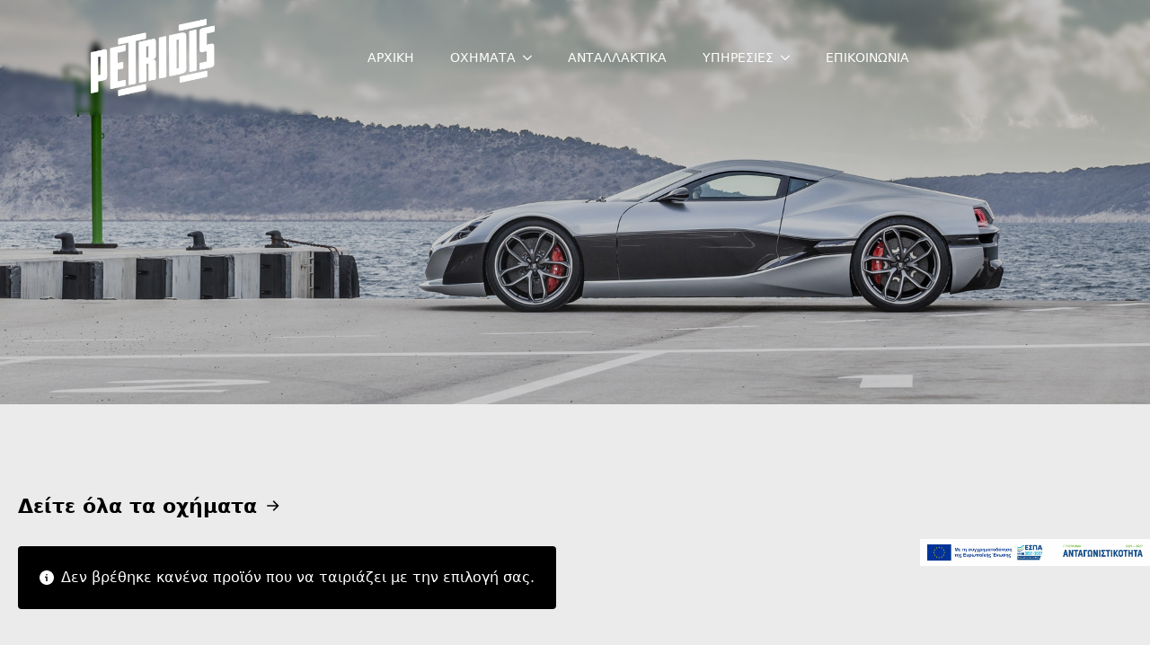

--- FILE ---
content_type: text/html; charset=UTF-8
request_url: https://petridiscars.gr/product-category/motosikletes/
body_size: 18058
content:
    <!doctype html>
    <html lang="el" prefix="og: https://ogp.me/ns#">

    <head>
        <meta charset="UTF-8">
        <meta name="viewport" content="width=device-width, initial-scale=1">
                    <link rel='stylesheet' href='https://petridiscars.gr/wp-content/plugins/breakdance/plugin/themeless/normalize.min.css'>                				<script>document.documentElement.className = document.documentElement.className + ' yes-js js_active js'</script>
				<style>img:is([sizes="auto" i], [sizes^="auto," i]) { contain-intrinsic-size: 3000px 1500px }</style>
	<!-- Google tag (gtag.js) consent mode dataLayer added by Site Kit -->
<script type="text/javascript" id="google_gtagjs-js-consent-mode-data-layer">
/* <![CDATA[ */
window.dataLayer = window.dataLayer || [];function gtag(){dataLayer.push(arguments);}
gtag('consent', 'default', {"ad_personalization":"denied","ad_storage":"denied","ad_user_data":"denied","analytics_storage":"denied","functionality_storage":"denied","security_storage":"denied","personalization_storage":"denied","region":["AT","BE","BG","CH","CY","CZ","DE","DK","EE","ES","FI","FR","GB","GR","HR","HU","IE","IS","IT","LI","LT","LU","LV","MT","NL","NO","PL","PT","RO","SE","SI","SK"],"wait_for_update":500});
window._googlesitekitConsentCategoryMap = {"statistics":["analytics_storage"],"marketing":["ad_storage","ad_user_data","ad_personalization"],"functional":["functionality_storage","security_storage"],"preferences":["personalization_storage"]};
window._googlesitekitConsents = {"ad_personalization":"denied","ad_storage":"denied","ad_user_data":"denied","analytics_storage":"denied","functionality_storage":"denied","security_storage":"denied","personalization_storage":"denied","region":["AT","BE","BG","CH","CY","CZ","DE","DK","EE","ES","FI","FR","GB","GR","HR","HU","IE","IS","IT","LI","LT","LU","LV","MT","NL","NO","PL","PT","RO","SE","SI","SK"],"wait_for_update":500};
/* ]]> */
</script>
<!-- End Google tag (gtag.js) consent mode dataLayer added by Site Kit -->

<!-- Search Engine Optimization by Rank Math - https://rankmath.com/ -->
<title>ΜΟΤΟΣΥΚΛΕΤΕΣ - Petridis Cars</title>
<meta name="robots" content="follow, noindex"/>
<meta property="og:locale" content="el_GR" />
<meta property="og:type" content="article" />
<meta property="og:title" content="ΜΟΤΟΣΥΚΛΕΤΕΣ - Petridis Cars" />
<meta property="og:url" content="https://petridiscars.gr/product-category/motosikletes/" />
<meta property="og:site_name" content="Petridis Cars" />
<meta property="og:image" content="https://petridiscars.gr/wp-content/uploads/2024/03/petridis-logo-540x540-.png" />
<meta property="og:image:secure_url" content="https://petridiscars.gr/wp-content/uploads/2024/03/petridis-logo-540x540-.png" />
<meta property="og:image:width" content="540" />
<meta property="og:image:height" content="540" />
<meta property="og:image:alt" content="petridis logo 540x540 " />
<meta property="og:image:type" content="image/png" />
<meta name="twitter:card" content="summary_large_image" />
<meta name="twitter:title" content="ΜΟΤΟΣΥΚΛΕΤΕΣ - Petridis Cars" />
<meta name="twitter:image" content="https://petridiscars.gr/wp-content/uploads/2024/03/petridis-logo-540x540-.png" />
<script type="application/ld+json" class="rank-math-schema">{"@context":"https://schema.org","@graph":[{"@type":"Organization","@id":"https://petridiscars.gr/#organization","name":"Petridis Cars"},{"@type":"WebSite","@id":"https://petridiscars.gr/#website","url":"https://petridiscars.gr","name":"Petridis Cars","alternateName":"\u039c\u03b5\u03c4\u03b1\u03c7\u03b5\u03b9\u03c1\u03b9\u03c3\u03bc\u03ad\u03bd\u03b1 \u03b1\u03c5\u03c4\u03bf\u03ba\u03af\u03bd\u03b7\u03c4\u03b1, Used Cars, \u03b5\u03c5\u03ba\u03b1\u03b9\u03c1\u03af\u03b5\u03c2 \u03bc\u03b5\u03c4\u03b1\u03c7\u03b5\u03b9\u03c1\u03b9\u03c3\u03bc\u03ad\u03bd\u03c9\u03bd","publisher":{"@id":"https://petridiscars.gr/#organization"},"inLanguage":"el"},{"@type":"CollectionPage","@id":"https://petridiscars.gr/product-category/motosikletes/#webpage","url":"https://petridiscars.gr/product-category/motosikletes/","name":"\u039c\u039f\u03a4\u039f\u03a3\u03a5\u039a\u039b\u0395\u03a4\u0395\u03a3 - Petridis Cars","isPartOf":{"@id":"https://petridiscars.gr/#website"},"inLanguage":"el"}]}</script>
<!-- /Rank Math WordPress SEO plugin -->

<link rel='dns-prefetch' href='//www.googletagmanager.com' />
<link rel='dns-prefetch' href='//challenges.cloudflare.com' />
<link rel='dns-prefetch' href='//capi-automation.s3.us-east-2.amazonaws.com' />
<link rel="alternate" type="application/rss+xml" title="Ροή για Petridis Cars &raquo; ΜΟΤΟΣΥΚΛΕΤΕΣ Κατηγορία" href="https://petridiscars.gr/product-category/motosikletes/feed/" />
<script type="text/javascript">
/* <![CDATA[ */
window._wpemojiSettings = {"baseUrl":"https:\/\/s.w.org\/images\/core\/emoji\/16.0.1\/72x72\/","ext":".png","svgUrl":"https:\/\/s.w.org\/images\/core\/emoji\/16.0.1\/svg\/","svgExt":".svg","source":{"concatemoji":"https:\/\/petridiscars.gr\/wp-includes\/js\/wp-emoji-release.min.js?ver=6.8.3"}};
/*! This file is auto-generated */
!function(s,n){var o,i,e;function c(e){try{var t={supportTests:e,timestamp:(new Date).valueOf()};sessionStorage.setItem(o,JSON.stringify(t))}catch(e){}}function p(e,t,n){e.clearRect(0,0,e.canvas.width,e.canvas.height),e.fillText(t,0,0);var t=new Uint32Array(e.getImageData(0,0,e.canvas.width,e.canvas.height).data),a=(e.clearRect(0,0,e.canvas.width,e.canvas.height),e.fillText(n,0,0),new Uint32Array(e.getImageData(0,0,e.canvas.width,e.canvas.height).data));return t.every(function(e,t){return e===a[t]})}function u(e,t){e.clearRect(0,0,e.canvas.width,e.canvas.height),e.fillText(t,0,0);for(var n=e.getImageData(16,16,1,1),a=0;a<n.data.length;a++)if(0!==n.data[a])return!1;return!0}function f(e,t,n,a){switch(t){case"flag":return n(e,"\ud83c\udff3\ufe0f\u200d\u26a7\ufe0f","\ud83c\udff3\ufe0f\u200b\u26a7\ufe0f")?!1:!n(e,"\ud83c\udde8\ud83c\uddf6","\ud83c\udde8\u200b\ud83c\uddf6")&&!n(e,"\ud83c\udff4\udb40\udc67\udb40\udc62\udb40\udc65\udb40\udc6e\udb40\udc67\udb40\udc7f","\ud83c\udff4\u200b\udb40\udc67\u200b\udb40\udc62\u200b\udb40\udc65\u200b\udb40\udc6e\u200b\udb40\udc67\u200b\udb40\udc7f");case"emoji":return!a(e,"\ud83e\udedf")}return!1}function g(e,t,n,a){var r="undefined"!=typeof WorkerGlobalScope&&self instanceof WorkerGlobalScope?new OffscreenCanvas(300,150):s.createElement("canvas"),o=r.getContext("2d",{willReadFrequently:!0}),i=(o.textBaseline="top",o.font="600 32px Arial",{});return e.forEach(function(e){i[e]=t(o,e,n,a)}),i}function t(e){var t=s.createElement("script");t.src=e,t.defer=!0,s.head.appendChild(t)}"undefined"!=typeof Promise&&(o="wpEmojiSettingsSupports",i=["flag","emoji"],n.supports={everything:!0,everythingExceptFlag:!0},e=new Promise(function(e){s.addEventListener("DOMContentLoaded",e,{once:!0})}),new Promise(function(t){var n=function(){try{var e=JSON.parse(sessionStorage.getItem(o));if("object"==typeof e&&"number"==typeof e.timestamp&&(new Date).valueOf()<e.timestamp+604800&&"object"==typeof e.supportTests)return e.supportTests}catch(e){}return null}();if(!n){if("undefined"!=typeof Worker&&"undefined"!=typeof OffscreenCanvas&&"undefined"!=typeof URL&&URL.createObjectURL&&"undefined"!=typeof Blob)try{var e="postMessage("+g.toString()+"("+[JSON.stringify(i),f.toString(),p.toString(),u.toString()].join(",")+"));",a=new Blob([e],{type:"text/javascript"}),r=new Worker(URL.createObjectURL(a),{name:"wpTestEmojiSupports"});return void(r.onmessage=function(e){c(n=e.data),r.terminate(),t(n)})}catch(e){}c(n=g(i,f,p,u))}t(n)}).then(function(e){for(var t in e)n.supports[t]=e[t],n.supports.everything=n.supports.everything&&n.supports[t],"flag"!==t&&(n.supports.everythingExceptFlag=n.supports.everythingExceptFlag&&n.supports[t]);n.supports.everythingExceptFlag=n.supports.everythingExceptFlag&&!n.supports.flag,n.DOMReady=!1,n.readyCallback=function(){n.DOMReady=!0}}).then(function(){return e}).then(function(){var e;n.supports.everything||(n.readyCallback(),(e=n.source||{}).concatemoji?t(e.concatemoji):e.wpemoji&&e.twemoji&&(t(e.twemoji),t(e.wpemoji)))}))}((window,document),window._wpemojiSettings);
/* ]]> */
</script>
<style id='wp-emoji-styles-inline-css' type='text/css'>

	img.wp-smiley, img.emoji {
		display: inline !important;
		border: none !important;
		box-shadow: none !important;
		height: 1em !important;
		width: 1em !important;
		margin: 0 0.07em !important;
		vertical-align: -0.1em !important;
		background: none !important;
		padding: 0 !important;
	}
</style>
<link rel='stylesheet' id='wp-block-library-css' href='https://petridiscars.gr/wp-includes/css/dist/block-library/style.min.css?ver=6.8.3' type='text/css' media='all' />
<style id='classic-theme-styles-inline-css' type='text/css'>
/*! This file is auto-generated */
.wp-block-button__link{color:#fff;background-color:#32373c;border-radius:9999px;box-shadow:none;text-decoration:none;padding:calc(.667em + 2px) calc(1.333em + 2px);font-size:1.125em}.wp-block-file__button{background:#32373c;color:#fff;text-decoration:none}
</style>
<link rel='stylesheet' id='jquery-selectBox-css' href='https://petridiscars.gr/wp-content/plugins/yith-woocommerce-wishlist/assets/css/jquery.selectBox.css?ver=1.2.0' type='text/css' media='all' />
<link rel='stylesheet' id='woocommerce_prettyPhoto_css-css' href='//petridiscars.gr/wp-content/plugins/woocommerce/assets/css/prettyPhoto.css?ver=3.1.6' type='text/css' media='all' />
<link rel='stylesheet' id='yith-wcwl-main-css' href='https://petridiscars.gr/wp-content/plugins/yith-woocommerce-wishlist/assets/css/style.css?ver=4.10.0' type='text/css' media='all' />
<style id='yith-wcwl-main-inline-css' type='text/css'>
 :root { --rounded-corners-radius: 16px; --add-to-cart-rounded-corners-radius: 16px; --color-headers-background: #F4F4F4; --feedback-duration: 3s } 
 :root { --rounded-corners-radius: 16px; --add-to-cart-rounded-corners-radius: 16px; --color-headers-background: #F4F4F4; --feedback-duration: 3s } 
</style>
<style id='global-styles-inline-css' type='text/css'>
:root{--wp--preset--aspect-ratio--square: 1;--wp--preset--aspect-ratio--4-3: 4/3;--wp--preset--aspect-ratio--3-4: 3/4;--wp--preset--aspect-ratio--3-2: 3/2;--wp--preset--aspect-ratio--2-3: 2/3;--wp--preset--aspect-ratio--16-9: 16/9;--wp--preset--aspect-ratio--9-16: 9/16;--wp--preset--color--black: #000000;--wp--preset--color--cyan-bluish-gray: #abb8c3;--wp--preset--color--white: #ffffff;--wp--preset--color--pale-pink: #f78da7;--wp--preset--color--vivid-red: #cf2e2e;--wp--preset--color--luminous-vivid-orange: #ff6900;--wp--preset--color--luminous-vivid-amber: #fcb900;--wp--preset--color--light-green-cyan: #7bdcb5;--wp--preset--color--vivid-green-cyan: #00d084;--wp--preset--color--pale-cyan-blue: #8ed1fc;--wp--preset--color--vivid-cyan-blue: #0693e3;--wp--preset--color--vivid-purple: #9b51e0;--wp--preset--gradient--vivid-cyan-blue-to-vivid-purple: linear-gradient(135deg,rgba(6,147,227,1) 0%,rgb(155,81,224) 100%);--wp--preset--gradient--light-green-cyan-to-vivid-green-cyan: linear-gradient(135deg,rgb(122,220,180) 0%,rgb(0,208,130) 100%);--wp--preset--gradient--luminous-vivid-amber-to-luminous-vivid-orange: linear-gradient(135deg,rgba(252,185,0,1) 0%,rgba(255,105,0,1) 100%);--wp--preset--gradient--luminous-vivid-orange-to-vivid-red: linear-gradient(135deg,rgba(255,105,0,1) 0%,rgb(207,46,46) 100%);--wp--preset--gradient--very-light-gray-to-cyan-bluish-gray: linear-gradient(135deg,rgb(238,238,238) 0%,rgb(169,184,195) 100%);--wp--preset--gradient--cool-to-warm-spectrum: linear-gradient(135deg,rgb(74,234,220) 0%,rgb(151,120,209) 20%,rgb(207,42,186) 40%,rgb(238,44,130) 60%,rgb(251,105,98) 80%,rgb(254,248,76) 100%);--wp--preset--gradient--blush-light-purple: linear-gradient(135deg,rgb(255,206,236) 0%,rgb(152,150,240) 100%);--wp--preset--gradient--blush-bordeaux: linear-gradient(135deg,rgb(254,205,165) 0%,rgb(254,45,45) 50%,rgb(107,0,62) 100%);--wp--preset--gradient--luminous-dusk: linear-gradient(135deg,rgb(255,203,112) 0%,rgb(199,81,192) 50%,rgb(65,88,208) 100%);--wp--preset--gradient--pale-ocean: linear-gradient(135deg,rgb(255,245,203) 0%,rgb(182,227,212) 50%,rgb(51,167,181) 100%);--wp--preset--gradient--electric-grass: linear-gradient(135deg,rgb(202,248,128) 0%,rgb(113,206,126) 100%);--wp--preset--gradient--midnight: linear-gradient(135deg,rgb(2,3,129) 0%,rgb(40,116,252) 100%);--wp--preset--font-size--small: 13px;--wp--preset--font-size--medium: 20px;--wp--preset--font-size--large: 36px;--wp--preset--font-size--x-large: 42px;--wp--preset--spacing--20: 0.44rem;--wp--preset--spacing--30: 0.67rem;--wp--preset--spacing--40: 1rem;--wp--preset--spacing--50: 1.5rem;--wp--preset--spacing--60: 2.25rem;--wp--preset--spacing--70: 3.38rem;--wp--preset--spacing--80: 5.06rem;--wp--preset--shadow--natural: 6px 6px 9px rgba(0, 0, 0, 0.2);--wp--preset--shadow--deep: 12px 12px 50px rgba(0, 0, 0, 0.4);--wp--preset--shadow--sharp: 6px 6px 0px rgba(0, 0, 0, 0.2);--wp--preset--shadow--outlined: 6px 6px 0px -3px rgba(255, 255, 255, 1), 6px 6px rgba(0, 0, 0, 1);--wp--preset--shadow--crisp: 6px 6px 0px rgba(0, 0, 0, 1);}:where(.is-layout-flex){gap: 0.5em;}:where(.is-layout-grid){gap: 0.5em;}body .is-layout-flex{display: flex;}.is-layout-flex{flex-wrap: wrap;align-items: center;}.is-layout-flex > :is(*, div){margin: 0;}body .is-layout-grid{display: grid;}.is-layout-grid > :is(*, div){margin: 0;}:where(.wp-block-columns.is-layout-flex){gap: 2em;}:where(.wp-block-columns.is-layout-grid){gap: 2em;}:where(.wp-block-post-template.is-layout-flex){gap: 1.25em;}:where(.wp-block-post-template.is-layout-grid){gap: 1.25em;}.has-black-color{color: var(--wp--preset--color--black) !important;}.has-cyan-bluish-gray-color{color: var(--wp--preset--color--cyan-bluish-gray) !important;}.has-white-color{color: var(--wp--preset--color--white) !important;}.has-pale-pink-color{color: var(--wp--preset--color--pale-pink) !important;}.has-vivid-red-color{color: var(--wp--preset--color--vivid-red) !important;}.has-luminous-vivid-orange-color{color: var(--wp--preset--color--luminous-vivid-orange) !important;}.has-luminous-vivid-amber-color{color: var(--wp--preset--color--luminous-vivid-amber) !important;}.has-light-green-cyan-color{color: var(--wp--preset--color--light-green-cyan) !important;}.has-vivid-green-cyan-color{color: var(--wp--preset--color--vivid-green-cyan) !important;}.has-pale-cyan-blue-color{color: var(--wp--preset--color--pale-cyan-blue) !important;}.has-vivid-cyan-blue-color{color: var(--wp--preset--color--vivid-cyan-blue) !important;}.has-vivid-purple-color{color: var(--wp--preset--color--vivid-purple) !important;}.has-black-background-color{background-color: var(--wp--preset--color--black) !important;}.has-cyan-bluish-gray-background-color{background-color: var(--wp--preset--color--cyan-bluish-gray) !important;}.has-white-background-color{background-color: var(--wp--preset--color--white) !important;}.has-pale-pink-background-color{background-color: var(--wp--preset--color--pale-pink) !important;}.has-vivid-red-background-color{background-color: var(--wp--preset--color--vivid-red) !important;}.has-luminous-vivid-orange-background-color{background-color: var(--wp--preset--color--luminous-vivid-orange) !important;}.has-luminous-vivid-amber-background-color{background-color: var(--wp--preset--color--luminous-vivid-amber) !important;}.has-light-green-cyan-background-color{background-color: var(--wp--preset--color--light-green-cyan) !important;}.has-vivid-green-cyan-background-color{background-color: var(--wp--preset--color--vivid-green-cyan) !important;}.has-pale-cyan-blue-background-color{background-color: var(--wp--preset--color--pale-cyan-blue) !important;}.has-vivid-cyan-blue-background-color{background-color: var(--wp--preset--color--vivid-cyan-blue) !important;}.has-vivid-purple-background-color{background-color: var(--wp--preset--color--vivid-purple) !important;}.has-black-border-color{border-color: var(--wp--preset--color--black) !important;}.has-cyan-bluish-gray-border-color{border-color: var(--wp--preset--color--cyan-bluish-gray) !important;}.has-white-border-color{border-color: var(--wp--preset--color--white) !important;}.has-pale-pink-border-color{border-color: var(--wp--preset--color--pale-pink) !important;}.has-vivid-red-border-color{border-color: var(--wp--preset--color--vivid-red) !important;}.has-luminous-vivid-orange-border-color{border-color: var(--wp--preset--color--luminous-vivid-orange) !important;}.has-luminous-vivid-amber-border-color{border-color: var(--wp--preset--color--luminous-vivid-amber) !important;}.has-light-green-cyan-border-color{border-color: var(--wp--preset--color--light-green-cyan) !important;}.has-vivid-green-cyan-border-color{border-color: var(--wp--preset--color--vivid-green-cyan) !important;}.has-pale-cyan-blue-border-color{border-color: var(--wp--preset--color--pale-cyan-blue) !important;}.has-vivid-cyan-blue-border-color{border-color: var(--wp--preset--color--vivid-cyan-blue) !important;}.has-vivid-purple-border-color{border-color: var(--wp--preset--color--vivid-purple) !important;}.has-vivid-cyan-blue-to-vivid-purple-gradient-background{background: var(--wp--preset--gradient--vivid-cyan-blue-to-vivid-purple) !important;}.has-light-green-cyan-to-vivid-green-cyan-gradient-background{background: var(--wp--preset--gradient--light-green-cyan-to-vivid-green-cyan) !important;}.has-luminous-vivid-amber-to-luminous-vivid-orange-gradient-background{background: var(--wp--preset--gradient--luminous-vivid-amber-to-luminous-vivid-orange) !important;}.has-luminous-vivid-orange-to-vivid-red-gradient-background{background: var(--wp--preset--gradient--luminous-vivid-orange-to-vivid-red) !important;}.has-very-light-gray-to-cyan-bluish-gray-gradient-background{background: var(--wp--preset--gradient--very-light-gray-to-cyan-bluish-gray) !important;}.has-cool-to-warm-spectrum-gradient-background{background: var(--wp--preset--gradient--cool-to-warm-spectrum) !important;}.has-blush-light-purple-gradient-background{background: var(--wp--preset--gradient--blush-light-purple) !important;}.has-blush-bordeaux-gradient-background{background: var(--wp--preset--gradient--blush-bordeaux) !important;}.has-luminous-dusk-gradient-background{background: var(--wp--preset--gradient--luminous-dusk) !important;}.has-pale-ocean-gradient-background{background: var(--wp--preset--gradient--pale-ocean) !important;}.has-electric-grass-gradient-background{background: var(--wp--preset--gradient--electric-grass) !important;}.has-midnight-gradient-background{background: var(--wp--preset--gradient--midnight) !important;}.has-small-font-size{font-size: var(--wp--preset--font-size--small) !important;}.has-medium-font-size{font-size: var(--wp--preset--font-size--medium) !important;}.has-large-font-size{font-size: var(--wp--preset--font-size--large) !important;}.has-x-large-font-size{font-size: var(--wp--preset--font-size--x-large) !important;}
:where(.wp-block-post-template.is-layout-flex){gap: 1.25em;}:where(.wp-block-post-template.is-layout-grid){gap: 1.25em;}
:where(.wp-block-columns.is-layout-flex){gap: 2em;}:where(.wp-block-columns.is-layout-grid){gap: 2em;}
:root :where(.wp-block-pullquote){font-size: 1.5em;line-height: 1.6;}
</style>
<link rel='stylesheet' id='contact-form-7-css' href='https://petridiscars.gr/wp-content/plugins/contact-form-7/includes/css/styles.css?ver=6.1.2' type='text/css' media='all' />
<link rel='stylesheet' id='wcboost-variation-swatches-css' href='https://petridiscars.gr/wp-content/plugins/wcboost-variation-swatches/assets/css/frontend.css?ver=1.1.2' type='text/css' media='all' />
<style id='wcboost-variation-swatches-inline-css' type='text/css'>
:root { --wcboost-swatches-item-width: 30px; --wcboost-swatches-item-height: 30px; }
</style>
<link rel='stylesheet' id='brands-styles-css' href='https://petridiscars.gr/wp-content/plugins/woocommerce/assets/css/brands.css?ver=10.2.2' type='text/css' media='all' />
<link rel='stylesheet' id='dgwt-wcas-style-css' href='https://petridiscars.gr/wp-content/plugins/ajax-search-for-woocommerce/assets/css/style.min.css?ver=1.31.0' type='text/css' media='all' />
<script type="text/javascript" id="woocommerce-google-analytics-integration-gtag-js-after">
/* <![CDATA[ */
/* Google Analytics for WooCommerce (gtag.js) */
					window.dataLayer = window.dataLayer || [];
					function gtag(){dataLayer.push(arguments);}
					// Set up default consent state.
					for ( const mode of [{"analytics_storage":"denied","ad_storage":"denied","ad_user_data":"denied","ad_personalization":"denied","region":["AT","BE","BG","HR","CY","CZ","DK","EE","FI","FR","DE","GR","HU","IS","IE","IT","LV","LI","LT","LU","MT","NL","NO","PL","PT","RO","SK","SI","ES","SE","GB","CH"]}] || [] ) {
						gtag( "consent", "default", { "wait_for_update": 500, ...mode } );
					}
					gtag("js", new Date());
					gtag("set", "developer_id.dOGY3NW", true);
					gtag("config", "G-V9D7F4ZVK0", {"track_404":true,"allow_google_signals":true,"logged_in":false,"linker":{"domains":[],"allow_incoming":false},"custom_map":{"dimension1":"logged_in"}});
/* ]]> */
</script>
<script type="text/javascript" src="https://petridiscars.gr/wp-includes/js/jquery/jquery.min.js?ver=3.7.1" id="jquery-core-js"></script>
<script type="text/javascript" src="https://petridiscars.gr/wp-includes/js/jquery/jquery-migrate.min.js?ver=3.4.1" id="jquery-migrate-js"></script>
<script type="text/javascript" id="jquery-js-after">
/* <![CDATA[ */
if (typeof (window.wpfReadyList) == "undefined") {
			var v = jQuery.fn.jquery;
			if (v && parseInt(v) >= 3 && window.self === window.top) {
				var readyList=[];
				window.originalReadyMethod = jQuery.fn.ready;
				jQuery.fn.ready = function(){
					if(arguments.length && arguments.length > 0 && typeof arguments[0] === "function") {
						readyList.push({"c": this, "a": arguments});
					}
					return window.originalReadyMethod.apply( this, arguments );
				};
				window.wpfReadyList = readyList;
			}}
/* ]]> */
</script>
<script type="text/javascript" src="https://petridiscars.gr/wp-content/plugins/woocommerce/assets/js/jquery-blockui/jquery.blockUI.min.js?ver=2.7.0-wc.10.2.2" id="jquery-blockui-js" data-wp-strategy="defer"></script>
<script type="text/javascript" id="wc-add-to-cart-js-extra">
/* <![CDATA[ */
var wc_add_to_cart_params = {"ajax_url":"\/wp-admin\/admin-ajax.php","wc_ajax_url":"\/?wc-ajax=%%endpoint%%","i18n_view_cart":"\u039a\u03b1\u03bb\u03ac\u03b8\u03b9","cart_url":"https:\/\/petridiscars.gr\/cart\/","is_cart":"","cart_redirect_after_add":"no"};
/* ]]> */
</script>
<script type="text/javascript" src="https://petridiscars.gr/wp-content/plugins/woocommerce/assets/js/frontend/add-to-cart.min.js?ver=10.2.2" id="wc-add-to-cart-js" defer="defer" data-wp-strategy="defer"></script>
<script type="text/javascript" src="https://petridiscars.gr/wp-content/plugins/woocommerce/assets/js/js-cookie/js.cookie.min.js?ver=2.1.4-wc.10.2.2" id="js-cookie-js" data-wp-strategy="defer"></script>

<!-- Google tag (gtag.js) snippet added by Site Kit -->
<!-- Google Analytics snippet added by Site Kit -->
<!-- Google Ads snippet added by Site Kit -->
<script type="text/javascript" src="https://www.googletagmanager.com/gtag/js?id=GT-W6VSPP5" id="google_gtagjs-js" async></script>
<script type="text/javascript" id="google_gtagjs-js-after">
/* <![CDATA[ */
window.dataLayer = window.dataLayer || [];function gtag(){dataLayer.push(arguments);}
gtag("set","linker",{"domains":["petridiscars.gr"]});
gtag("js", new Date());
gtag("set", "developer_id.dZTNiMT", true);
gtag("config", "GT-W6VSPP5");
gtag("config", "AW-16929636801");
 window._googlesitekit = window._googlesitekit || {}; window._googlesitekit.throttledEvents = []; window._googlesitekit.gtagEvent = (name, data) => { var key = JSON.stringify( { name, data } ); if ( !! window._googlesitekit.throttledEvents[ key ] ) { return; } window._googlesitekit.throttledEvents[ key ] = true; setTimeout( () => { delete window._googlesitekit.throttledEvents[ key ]; }, 5 ); gtag( "event", name, { ...data, event_source: "site-kit" } ); }; 
/* ]]> */
</script>
<link rel="https://api.w.org/" href="https://petridiscars.gr/wp-json/" /><link rel="alternate" title="JSON" type="application/json" href="https://petridiscars.gr/wp-json/wp/v2/product_cat/237" /><link rel="EditURI" type="application/rsd+xml" title="RSD" href="https://petridiscars.gr/xmlrpc.php?rsd" />
<meta name="generator" content="WordPress 6.8.3" />
<meta name="generator" content="Redux 4.5.8" /><meta name="generator" content="Site Kit by Google 1.167.0" /><style>.bde-wooproductinfo { display: none !important; }</style>		<style>
			.dgwt-wcas-ico-magnifier,.dgwt-wcas-ico-magnifier-handler{max-width:20px}.dgwt-wcas-search-wrapp{max-width:600px}.dgwt-wcas-search-wrapp .dgwt-wcas-sf-wrapp .dgwt-wcas-search-submit::before{}.dgwt-wcas-search-wrapp .dgwt-wcas-sf-wrapp .dgwt-wcas-search-submit:hover::before,.dgwt-wcas-search-wrapp .dgwt-wcas-sf-wrapp .dgwt-wcas-search-submit:focus::before{}.dgwt-wcas-search-wrapp .dgwt-wcas-sf-wrapp .dgwt-wcas-search-submit,.dgwt-wcas-om-bar .dgwt-wcas-om-return{color:#fff}.dgwt-wcas-search-wrapp .dgwt-wcas-ico-magnifier,.dgwt-wcas-search-wrapp .dgwt-wcas-sf-wrapp .dgwt-wcas-search-submit svg path,.dgwt-wcas-om-bar .dgwt-wcas-om-return svg path{fill:#fff}.dgwt-wcas-search-icon{color:#fff}.dgwt-wcas-search-icon path{fill:#fff}		</style>
			<noscript><style>.woocommerce-product-gallery{ opacity: 1 !important; }</style></noscript>
	
<!-- Meta Pixel Code -->
<script type='text/javascript'>
!function(f,b,e,v,n,t,s){if(f.fbq)return;n=f.fbq=function(){n.callMethod?
n.callMethod.apply(n,arguments):n.queue.push(arguments)};if(!f._fbq)f._fbq=n;
n.push=n;n.loaded=!0;n.version='2.0';n.queue=[];t=b.createElement(e);t.async=!0;
t.src=v;s=b.getElementsByTagName(e)[0];s.parentNode.insertBefore(t,s)}(window,
document,'script','https://connect.facebook.net/en_US/fbevents.js');
</script>
<!-- End Meta Pixel Code -->
<script type='text/javascript'>var url = window.location.origin + '?ob=open-bridge';
            fbq('set', 'openbridge', '571889145844969', url);
fbq('init', '571889145844969', {}, {
    "agent": "wordpress-6.8.3-4.1.5"
})</script><script type='text/javascript'>
    fbq('track', 'PageView', []);
  </script><style type="text/css" id="filter-everything-inline-css">.wpc-orderby-select{width:100%}.wpc-filters-open-button-container{display:none}.wpc-debug-message{padding:16px;font-size:14px;border:1px dashed #ccc;margin-bottom:20px}.wpc-debug-title{visibility:hidden}.wpc-button-inner,.wpc-chip-content{display:flex;align-items:center}.wpc-icon-html-wrapper{position:relative;margin-right:10px;top:2px}.wpc-icon-html-wrapper span{display:block;height:1px;width:18px;border-radius:3px;background:#2c2d33;margin-bottom:4px;position:relative}span.wpc-icon-line-1:after,span.wpc-icon-line-2:after,span.wpc-icon-line-3:after{content:"";display:block;width:3px;height:3px;border:1px solid #2c2d33;background-color:#fff;position:absolute;top:-2px;box-sizing:content-box}span.wpc-icon-line-3:after{border-radius:50%;left:2px}span.wpc-icon-line-1:after{border-radius:50%;left:5px}span.wpc-icon-line-2:after{border-radius:50%;left:12px}body .wpc-filters-open-button-container a.wpc-filters-open-widget,body .wpc-filters-open-button-container a.wpc-open-close-filters-button{display:inline-block;text-align:left;border:1px solid #2c2d33;border-radius:2px;line-height:1.5;padding:7px 12px;background-color:transparent;color:#2c2d33;box-sizing:border-box;text-decoration:none!important;font-weight:400;transition:none;position:relative}@media screen and (max-width:768px){.wpc_show_bottom_widget .wpc-filters-open-button-container,.wpc_show_open_close_button .wpc-filters-open-button-container{display:block}.wpc_show_bottom_widget .wpc-filters-open-button-container{margin-top:1em;margin-bottom:1em}}</style>
			<script  type="text/javascript">
				!function(f,b,e,v,n,t,s){if(f.fbq)return;n=f.fbq=function(){n.callMethod?
					n.callMethod.apply(n,arguments):n.queue.push(arguments)};if(!f._fbq)f._fbq=n;
					n.push=n;n.loaded=!0;n.version='2.0';n.queue=[];t=b.createElement(e);t.async=!0;
					t.src=v;s=b.getElementsByTagName(e)[0];s.parentNode.insertBefore(t,s)}(window,
					document,'script','https://connect.facebook.net/en_US/fbevents.js');
			</script>
			<!-- WooCommerce Facebook Integration Begin -->
			<script  type="text/javascript">

				fbq('init', '571889145844969', {}, {
    "agent": "woocommerce_0-10.2.2-3.5.12"
});

				document.addEventListener( 'DOMContentLoaded', function() {
					// Insert placeholder for events injected when a product is added to the cart through AJAX.
					document.body.insertAdjacentHTML( 'beforeend', '<div class=\"wc-facebook-pixel-event-placeholder\"></div>' );
				}, false );

			</script>
			<!-- WooCommerce Facebook Integration End -->
			
<!-- Google Tag Manager snippet added by Site Kit -->
<script type="text/javascript">
/* <![CDATA[ */

			( function( w, d, s, l, i ) {
				w[l] = w[l] || [];
				w[l].push( {'gtm.start': new Date().getTime(), event: 'gtm.js'} );
				var f = d.getElementsByTagName( s )[0],
					j = d.createElement( s ), dl = l != 'dataLayer' ? '&l=' + l : '';
				j.async = true;
				j.src = 'https://www.googletagmanager.com/gtm.js?id=' + i + dl;
				f.parentNode.insertBefore( j, f );
			} )( window, document, 'script', 'dataLayer', 'GTM-MZ7K7D4L' );
			
/* ]]> */
</script>

<!-- End Google Tag Manager snippet added by Site Kit -->
<link rel="icon" href="https://petridiscars.gr/wp-content/uploads/2023/06/cropped-Petridis_Logo_light-32x32.png" sizes="32x32" />
<link rel="icon" href="https://petridiscars.gr/wp-content/uploads/2023/06/cropped-Petridis_Logo_light-192x192.png" sizes="192x192" />
<link rel="apple-touch-icon" href="https://petridiscars.gr/wp-content/uploads/2023/06/cropped-Petridis_Logo_light-180x180.png" />
<meta name="msapplication-TileImage" content="https://petridiscars.gr/wp-content/uploads/2023/06/cropped-Petridis_Logo_light-270x270.png" />
		<style type="text/css" id="wp-custom-css">
			.swiper-pagination-bullet {
    width: 10px;
    height: 10px;
    background-color: #000000!important;
display:none!important;
}
.viewed-products-wrapper p {
    font-size: 32px;
    font-weight: 600;
    color: #111827;
}
.trabica-row {
    display: flex
!important;
    flex-direction: rowimportant;
    flex-wrap: nowrap!important;
    align-content: center!important;
    justify-content: center!important;
    align-items: flex-end!important;
}
.page-id-24552.breakdance .bde-header-builder-19469-138.bde-header-builder--overlay {
    background-color: black!important;
    box-shadow: none;
}
.bde-woo-product-footer{
	display:block!important
}
/*contactform*/
.trabica-row {
display:flex
}
.trabica-row-checkbox {
    font-size: 15px!important;
    margin-left: -10px!important;
    margin-top: 20px!important;
color: #ffffff!important;
}


.wpcf7-email.wpcf7-validates-as-required {
    padding: 10px;
}
@media (min-width: 993px){
.form-row-first {
    float: left;
    clear: both;
    width: 47.058824%;
    margin-right: 5.8823529412%;
}
.form-row-last {
    float: right;
    width: 47.0588235294%;
    margin-right: 0;
}
}
input[type="text"]
{
    background-color: #fff;
    color: #000;
    width: 50%;
}
input[type="text"],
input[type="email"],
textarea
{
    background-color: #fff;
    color: #000;
    width: 50%;
}
.wpcf7 input[type="text"],
.wpcf7 input[type="email"],
.wpcf7 textarea
{
    background-color: #fff;
    color: #000;
    width: 100%;
}
.wpcf7 input[type="submit"] {
    color: #ffffff;
    font-size: 16px;
    font-weight: 400;
    background: #000000;
    padding: 10px 25px 10px 25px;
    border: 1px solid;
    border-radius: 2px;
}

 .wpcf7 input:hover[type="submit"] {
     background: #ffffff;
     transition: all 1.0s;
color: #000000;
 }
 
.wpcf7 input:active[type="submit"] {
     background: #000000;
 }
.wpcf7 input[type="text"],
 .wpcf7 input[type="email"],
 .wpcf7 input[type="textarea"],
 textarea {
     
     border: 1px solid #7b7b7b;
     box-shadow: 10px 10px 5px 1px rgba(0,0,0,0.3);
 }
.wpcf7 input[type="text"], .wpcf7 input[type="email"], .wpcf7 textarea {
    background-color: #fff;
    color: #000;
    width: 100%;
    height: 46px;
}
.wpcf7 input[type="text"], .wpcf7 input[type="email"], .wpcf7 input[type="textarea"], textarea:focus-visible {
    outline: 0px solid #000000;
}
---
.trabica-row-checkbox, .trabica-row-checkbox a {
    color: black!important;
    text-decoration: none!important;
}
.trabica-row-checkbox a:hover{
font-weight: 500;
}
/*Newsletter*/
.trabica-row {
    display: flex;
    flex-direction: row;
    flex-wrap: nowrap;
    justify-content: center;
}
button#trabica-button {
    padding: 12px;
    margin-left: 12px;
    color: #ffffff;	
    background: #000000;   
    border: 1px solid;
    border-radius: 2px;
}
button#trabica-button:hover{
	background: #ffffff;
     transition: all 1.0s;
color: #000000;
}
		</style>
		<!-- [HEADER ASSETS] -->
<link rel="stylesheet" href="https://petridiscars.gr/wp-content/plugins/breakdance/subplugins/breakdance-woocommerce/css/breakdance-woocommerce.css" />

<link rel="stylesheet" href="https://petridiscars.gr/wp-content/plugins/breakdance/subplugins/breakdance-elements/dependencies-files/breakdance-fancy-background@1/fancy-background.css?bd_ver=2.5.2" />
<link rel="stylesheet" href="https://petridiscars.gr/wp-content/plugins/breakdance/subplugins/breakdance-elements/dependencies-files/awesome-menu@1/awesome-menu.css?bd_ver=2.5.2" />

<link rel="stylesheet" href="https://petridiscars.gr/wp-content/uploads/breakdance/css/post-19491-defaults.css?v=c39f0a8f0ec10d051b8f9ac983aad10f" />

<link rel="stylesheet" href="https://petridiscars.gr/wp-content/uploads/breakdance/css/post-19469-defaults.css?v=246ac13ccc6cfa29e159cc7cdcefaf6c" />

<link rel="stylesheet" href="https://petridiscars.gr/wp-content/uploads/breakdance/css/post-19529-defaults.css?v=ec3ceaeb72e916d9ec35050124247be0" />

<link rel="stylesheet" href="https://petridiscars.gr/wp-content/uploads/breakdance/css/global-settings.css?v=792cc52578ce7ebcccc837c9c0d1890c" />

<link rel="stylesheet" href="https://petridiscars.gr/wp-content/uploads/breakdance/css/presets.css?v=d41d8cd98f00b204e9800998ecf8427e" />



<link rel="stylesheet" href="https://petridiscars.gr/wp-content/uploads/breakdance/css/selectors.css?v=161575a58112847417742f8840525a02" />





<link rel="stylesheet" href="https://petridiscars.gr/wp-content/uploads/breakdance/css/post-19491.css?v=a8ecb290e39cca16f57a70d6bb67b855" />

<link rel="stylesheet" href="https://petridiscars.gr/wp-content/uploads/breakdance/css/post-19469.css?v=249de3ed10401f5601c062b8e89ca402" />

<link rel="stylesheet" href="https://petridiscars.gr/wp-content/uploads/breakdance/css/post-19529.css?v=8cf35f26962013ec59d50e8bbc8a67a8" />
<!-- [/EOF HEADER ASSETS] -->    </head>
    
    <body class="archive tax-product_cat term-motosikletes term-237 wp-theme-breakdance-zero breakdance theme-breakdance-zero woocommerce woocommerce-page woocommerce-no-js">
        		<!-- Google Tag Manager (noscript) snippet added by Site Kit -->
		<noscript>
			<iframe src="https://www.googletagmanager.com/ns.html?id=GTM-MZ7K7D4L" height="0" width="0" style="display:none;visibility:hidden"></iframe>
		</noscript>
		<!-- End Google Tag Manager (noscript) snippet added by Site Kit -->
		
<!-- Meta Pixel Code -->
<noscript>
<img height="1" width="1" style="display:none" alt="fbpx"
src="https://www.facebook.com/tr?id=571889145844969&ev=PageView&noscript=1" />
</noscript>
<!-- End Meta Pixel Code -->
    <header class="bde-header-builder-19469-138 bde-header-builder bde-header-builder--sticky bde-header-builder--sticky-scroll-slide bde-header-builder--overlay">

<div class="bde-header-builder__container"><div class="bde-div-19469-163 bde-div">
  
  
	



<div class="bde-image-19469-139 bde-image">
<figure class="breakdance-image breakdance-image--19516">
	<div class="breakdance-image-container">
		<div class="breakdance-image-clip"><a class="breakdance-image-link breakdance-image-link--url" href="https://petridiscars.gr/" target="_self" rel="noopener" data-sub-html="" data-lg-size="-"><img class="breakdance-image-object" src="https://petridiscars.gr/wp-content/uploads/2023/06/Petridis_Logo_white.png" width="1016" height="640" srcset="https://petridiscars.gr/wp-content/uploads/2023/06/Petridis_Logo_white.png 1016w, https://petridiscars.gr/wp-content/uploads/2023/06/Petridis_Logo_white-300x189.png 300w, https://petridiscars.gr/wp-content/uploads/2023/06/Petridis_Logo_white-600x378.png 600w, https://petridiscars.gr/wp-content/uploads/2023/06/Petridis_Logo_white-768x484.png 768w" sizes="(max-width: 1016px) 100vw, 1016px" alt="petridis cars"></a></div>
	</div></figure>

</div>
</div><div class="bde-div-19469-164 bde-div">
  
  
	



<div class="bde-menu-19469-142 bde-menu">


      
        
    <nav class="breakdance-menu breakdance-menu--collapse    ">
    <button class="breakdance-menu-toggle breakdance-menu-toggle--squeeze" type="button" aria-label="Open Menu" aria-expanded="false" aria-controls="menu-142">
                  <span class="breakdance-menu-toggle-icon">
            <span class="breakdance-menu-toggle-lines"></span>
          </span>
            </button>
    
  <ul class="breakdance-menu-list" id="menu-142">
              
  
    <li class="breakdance-menu-item-19469-143 breakdance-menu-item">
        
            
            

    
    
    
    
    
    <a class="breakdance-link breakdance-menu-link" href="https://petridiscars.gr/" target="_self" data-type="url"  >
  ΑΡΧΙΚΗ
    </a>

</li><li class="bde-menu-dropdown-19469-230 bde-menu-dropdown breakdance-menu-item">
<div class="breakdance-dropdown breakdance-dropdown--custom ">
    <div class="breakdance-dropdown-toggle">
            
              <button class="breakdance-menu-link" type="button" aria-expanded="false" aria-controls="dropdown-230" >
          ΟΧΗΜΑΤΑ
        </button>
      
      <button class="breakdance-menu-link-arrow" type="button" aria-expanded="false" aria-controls="dropdown-230" aria-label="ΟΧΗΜΑΤΑ Submenu"></button>
    </div>

    <div class="breakdance-dropdown-floater" aria-hidden="true" id="dropdown-230">
        <div class="breakdance-dropdown-body">
              <div class="breakdance-dropdown-section breakdance-dropdown-section--">
    <div class="breakdance-dropdown-columns">
              <div class="breakdance-dropdown-column ">
          
          <ul class="breakdance-dropdown-links">
                                <li class="breakdance-dropdown-item">
            
            
            

    
    
    
    
    
    <a class="breakdance-link breakdance-dropdown-link" href="/product-category/autokinita/" target="_self" data-type="url"  >

      
      <span class="breakdance-dropdown-link__label">
                  <span class="breakdance-dropdown-link__text">ΑΥΤΟΚΙΝΗΤΑ</span>
        
              </span>
        </a>

  </li>

                                <li class="breakdance-dropdown-item">
            
            
            

    
    
    
    
    
    <a class="breakdance-link breakdance-dropdown-link" href="/product-category/fortiga/" target="_self" data-type="url"  >

      
      <span class="breakdance-dropdown-link__label">
                  <span class="breakdance-dropdown-link__text">ΦΟΡΤΗΓΑ</span>
        
              </span>
        </a>

  </li>

                                <li class="breakdance-dropdown-item">
            
            
            

    
    
    
    
    
    <a class="breakdance-link breakdance-dropdown-link" href="/product-category/skafi/" target="_self" data-type="url"  >

      
      <span class="breakdance-dropdown-link__label">
                  <span class="breakdance-dropdown-link__text">ΣΚΑΦΗ</span>
        
              </span>
        </a>

  </li>

                                <li class="breakdance-dropdown-item breakdance-dropdown-item--active">
            
            
            

    
    
    
    
    
    <a class="breakdance-link breakdance-dropdown-link" href="/product-category/motosikletes/" target="_self" data-type="url"  >

      
      <span class="breakdance-dropdown-link__label">
                  <span class="breakdance-dropdown-link__text">ΜΟΤΟΣΥΚΛΕΤΕΣ</span>
        
              </span>
        </a>

  </li>

                      </ul>
        </div>
          </div>
  </div>


                    </div>
    </div>
</div>

</li><li class="breakdance-menu-item-19469-155 breakdance-menu-item">
        
            
            

    
    
    
    
    
    <a class="breakdance-link breakdance-menu-link" href="https://petridiscars.gr/product-category/antallaktika/" target="_self" data-type="url"  >
  ΑΝΤΑΛΛΑΚΤΙΚΑ
    </a>

</li><li class="bde-menu-dropdown-19469-255 bde-menu-dropdown breakdance-menu-item">
<div class="breakdance-dropdown breakdance-dropdown--custom  breakdance-dropdown--with-link">
    <div class="breakdance-dropdown-toggle">
            
                      
            
            

    
    
    
    
    
    <a class="breakdance-link breakdance-menu-link" href="/services/" target="_self" data-type="url" aria-expanded="false" aria-controls="dropdown-255" >

          ΥΠΗΡΕΣΙΕΣ
            </a>

      
      <button class="breakdance-menu-link-arrow" type="button" aria-expanded="false" aria-controls="dropdown-255" aria-label="ΥΠΗΡΕΣΙΕΣ Submenu"></button>
    </div>

    <div class="breakdance-dropdown-floater" aria-hidden="true" id="dropdown-255">
        <div class="breakdance-dropdown-body">
              <div class="breakdance-dropdown-section breakdance-dropdown-section--">
    <div class="breakdance-dropdown-columns">
              <div class="breakdance-dropdown-column ">
          
          <ul class="breakdance-dropdown-links">
                                <li class="breakdance-dropdown-item">
            
            
            

    
    
    
    
    
    <a class="breakdance-link breakdance-dropdown-link" href="/service/" target="_self" data-type="url"  >

      
      <span class="breakdance-dropdown-link__label">
                  <span class="breakdance-dropdown-link__text">SERVICE</span>
        
              </span>
        </a>

  </li>

                                <li class="breakdance-dropdown-item">
            
            
            

    
    
    
    
    
    <a class="breakdance-link breakdance-dropdown-link" href="/asfalish/" target="_self" data-type="url"  >

      
      <span class="breakdance-dropdown-link__label">
                  <span class="breakdance-dropdown-link__text">ΑΣΦΑΛΙΣΗ</span>
        
              </span>
        </a>

  </li>

                                <li class="breakdance-dropdown-item">
            
            
            

    
    
    
    
    
    <a class="breakdance-link breakdance-dropdown-link" href="/xrimatodotisi/" target="_self" data-type="url"  >

      
      <span class="breakdance-dropdown-link__label">
                  <span class="breakdance-dropdown-link__text">ΧΡΗΜΑΤΟΔΟΤΗΣΗ</span>
        
              </span>
        </a>

  </li>

                                <li class="breakdance-dropdown-item">
            
            
            

    
    
    
    
    
    <a class="breakdance-link breakdance-dropdown-link" href="/agora-autokinitoy-apo-idiotes/" target="_self" data-type="url"  >

      
      <span class="breakdance-dropdown-link__label">
                  <span class="breakdance-dropdown-link__text">ΑΓΟΡΑ ΑΥΤΟΚΙΝΗΤΟΥ ΑΠΟ ΙΔΙΩΤΕΣ</span>
        
              </span>
        </a>

  </li>

                      </ul>
        </div>
          </div>
  </div>


                    </div>
    </div>
</div>

</li><li class="breakdance-menu-item-19469-151 breakdance-menu-item">
        
            
            

    
    
    
    
    
    <a class="breakdance-link breakdance-menu-link" href="https://petridiscars.gr/contact/" target="_self" data-type="url"  >
  ΕΠΙΚΟΙΝΩΝΙΑ
    </a>

</li>
  </ul>
  </nav>


</div>
</div><div class="bde-div-19469-165 bde-div">
  
  
	



<div class="bde-shortcode-19469-229 bde-shortcode">

</div>
</div></div>


</header><header class="bde-header-builder-19469-182 bde-header-builder bde-header-builder--sticky-scroll-slide">
<div class="bde-header-builder__header-builder-border-top"></div>

<div class="bde-header-builder__container"><div class="bde-columns-19469-183 bde-columns"><div class="bde-column-19469-184 bde-column">
  
  
	



<div class="bde-div-19469-192 bde-div">
  
  
	



<div class="bde-menu-19469-193 bde-menu">


      
        
    <nav class="breakdance-menu breakdance-menu--collapse    ">
    <button class="breakdance-menu-toggle breakdance-menu-toggle--squeeze" type="button" aria-label="Open Menu" aria-expanded="false" aria-controls="menu-193">
                  <span class="breakdance-menu-toggle-icon">
            <span class="breakdance-menu-toggle-lines"></span>
          </span>
            </button>
    
  <ul class="breakdance-menu-list" id="menu-193">
              
  
    <li class="breakdance-menu-item-19469-194 breakdance-menu-item">
        
            
            

    
    
    
    
    
    <a class="breakdance-link breakdance-menu-link" href="https://petridiscars.gr/" target="_self" data-type="url"  >
  ΑΡΧΙΚΗ
    </a>

</li><li class="bde-menu-custom-dropdown-19469-239 bde-menu-custom-dropdown breakdance-menu-item">
<div class="breakdance-dropdown breakdance-dropdown--custom">
    <div class="breakdance-dropdown-toggle">
            
              <button class="breakdance-menu-link" type="button" aria-expanded="false" aria-controls="dropdown-239" >
          ΟΧΗΜΑΤΑ
        </button>
      
      <button class="breakdance-menu-link-arrow" type="button" aria-expanded="false" aria-controls="dropdown-239" aria-label="ΟΧΗΜΑΤΑ Submenu"></button>
    </div>

    <div class="breakdance-dropdown-floater" aria-hidden="true" id="dropdown-239">
        <div class="breakdance-dropdown-body">
            <div class="breakdance-dropdown-custom-content">
                <div class="bde-div-19469-244 bde-div">
  
  
	



<a class="bde-text-link-19469-251 bde-text-link breakdance-link" href="/product-category/autokinita/" target="_self" data-type="url">
  ΑΥΤΟΚΙΝΗΤΑ

</a><a class="bde-text-link-19469-247 bde-text-link breakdance-link" href="/product-category/fortiga/" target="_self" data-type="url">
  ΦΟΡΤΗΓΑ

</a><a class="bde-text-link-19469-252 bde-text-link breakdance-link" href="/product-category/skafi/" target="_self" data-type="url">
  ΣΚΑΦΗ

</a><a class="bde-text-link-19469-253 bde-text-link breakdance-link" href="/product-category/motosikletes/" target="_self" data-type="url">
  ΜΟΤΟΣΥΚΛΕΤΕΣ

</a>
</div>
            </div>
        </div>
    </div>
</div>

</li><li class="bde-menu-custom-dropdown-19469-256 bde-menu-custom-dropdown breakdance-menu-item">
<div class="breakdance-dropdown breakdance-dropdown--custom breakdance-dropdown--with-link">
    <div class="breakdance-dropdown-toggle">
            
                      
            
            

    
    
    
    
    
    <a class="breakdance-link breakdance-menu-link" href="/services/" target="_self" data-type="url" aria-expanded="false" aria-controls="dropdown-256" >

          ΥΠΗΡΕΣΙΕΣ
            </a>

      
      <button class="breakdance-menu-link-arrow" type="button" aria-expanded="false" aria-controls="dropdown-256" aria-label="ΥΠΗΡΕΣΙΕΣ Submenu"></button>
    </div>

    <div class="breakdance-dropdown-floater" aria-hidden="true" id="dropdown-256">
        <div class="breakdance-dropdown-body">
            <div class="breakdance-dropdown-custom-content">
                <div class="bde-div-19469-257 bde-div">
  
  
	



<a class="bde-text-link-19469-258 bde-text-link breakdance-link" href="/service/" target="_self" data-type="url">
  SERVICE

</a><a class="bde-text-link-19469-260 bde-text-link breakdance-link" href="/asfalish/" target="_self" data-type="url">
  ΑΣΦΑΛΙΣΗ

</a><a class="bde-text-link-19469-259 bde-text-link breakdance-link" href="/xrimatodotisi/" target="_self" data-type="url">
  ΧΡΗΜΑΤΟΔΟΤΗΣΗ

</a><a class="bde-text-link-19469-261 bde-text-link breakdance-link" href="/agora-autokinitoy-apo-idiotes/" target="_self" data-type="url">
  ΑΓΟΡΑ  ΑΥΤΟΚΙΝΗΤΟΥ ΑΠΟ ΙΔΙΩΤΕΣ

</a>
</div>
            </div>
        </div>
    </div>
</div>

</li><li class="breakdance-menu-item-19469-254 breakdance-menu-item">
        
            
            

    
    
    
    
    
    <a class="breakdance-link breakdance-menu-link" href="https://petridiscars.gr/product-category/antallaktika/" target="_self" data-type="url"  >
  ΑΝΤΑΛΛΑΚΤΙΚΑ
    </a>

</li><li class="breakdance-menu-item-19469-201 breakdance-menu-item">
        
            
            

    
    
    
    
    
    <a class="breakdance-link breakdance-menu-link" href="https://petridiscars.gr/contact/" target="_self" data-type="url"  >
  ΕΠΙΚΟΙΝΩΝΙΑ
    </a>

</li>
  </ul>
  </nav>


</div>
</div>
</div><div class="bde-column-19469-186 bde-column">
  
  
	



<div class="bde-image-19469-188 bde-image">
<figure class="breakdance-image breakdance-image--24457">
	<div class="breakdance-image-container">
		<div class="breakdance-image-clip"><a class="breakdance-image-link breakdance-image-link--url" href="https://petridiscars.gr/" target="_self" rel="noopener" data-sub-html="" data-lg-size="-"><img class="breakdance-image-object" src="https://petridiscars.gr/wp-content/uploads/2024/03/petridis-logo-540x540-1.png" width="540" height="540" srcset="https://petridiscars.gr/wp-content/uploads/2024/03/petridis-logo-540x540-1.png 540w, https://petridiscars.gr/wp-content/uploads/2024/03/petridis-logo-540x540-1-300x300.png 300w, https://petridiscars.gr/wp-content/uploads/2024/03/petridis-logo-540x540-1-64x64.png 64w, https://petridiscars.gr/wp-content/uploads/2024/03/petridis-logo-540x540-1-150x150.png 150w" sizes="(max-width: 540px) 100vw, 540px" alt="petridis-cars-thessaloniki"></a></div>
	</div></figure>

</div>
</div><div class="bde-column-19469-189 bde-column">
  
  
	



<div class="bde-shortcode-19469-228 bde-shortcode">

</div>
</div></div></div>


</header><section class="bde-section-19491-110 bde-section">
              
  
  
	

  <div class="section-background-overlay"></div>


<div class="section-container"></div>
</section><section class="bde-section-19491-111 bde-section">
  
  
	



<div class="section-container"><div class="bde-button-19491-120 bde-button">
    
                                    
    
    
    
    
            
                    
            
            

    
    
    
    
    
    <a class="breakdance-link button-atom button-atom--text bde-button__button" href="/shop/" target="_self" data-type="url"  >

    
        <span class="button-atom__text">Δείτε όλα τα οχήματα</span>

        
                    
    <span class="button-atom__icon-wrapper">

        
            <svg class="un-arrow-icon" xmlns="http://www.w3.org/2000/svg" width="32" height="32" viewBox="0 0 32 32">
                <g fill="none" stroke-width="1.9" stroke-linejoin="round" stroke-miterlimit="10">
                    <circle class="un-arrow-icon_circle" cx="16" cy="16" r="15.12"></circle>
                    <path class="un-arrow-icon_arrow" d="M16.14 9.93L22.21 16l-6.07 6.07M8.23 16h13.98"></path>
                </g>
            </svg>

        
    </span>


        
                </a>

    


</div><div class="bde-code-block-19491-165 bde-code-block">

  


</div><div class="bde-columns-19491-113 bde-columns"><div class="bde-column-19491-115 bde-column">
  
  
	



<div class="bde-wooshoppage-19491-119 bde-wooshoppage breakdance-woocommerce">
<div class="woocommerce-no-products-found">
	
	<div class="woocommerce-info" role="status">
		Δεν βρέθηκε κανένα προϊόν που να ταιριάζει με την επιλογή σας.	</div>
</div>
<div class="wpc-custom-selected-terms">
<ul class="wpc-filter-chips-list wpc-filter-chips--1 wpc-filter-chips- wpc-empty-chips-container" data-set="" data-setcount="-1">
    </ul></div>

</div>
</div></div></div>
</section><section class="bde-section-19529-100 bde-section">
  
  
	



<div class="section-container"><div class="bde-columns-19529-101 bde-columns"><div class="bde-column-19529-102 bde-column">
  
  
	



<div class="bde-image-19529-131 bde-image">
<figure class="breakdance-image breakdance-image--19516">
	<div class="breakdance-image-container">
		<div class="breakdance-image-clip"><a class="breakdance-image-link breakdance-image-link--url" href="https://petridiscars.gr/" target="_self" rel="noopener" data-sub-html="" data-lg-size="-"><img class="breakdance-image-object" src="https://petridiscars.gr/wp-content/uploads/2023/06/Petridis_Logo_white.png" width="1016" height="640" srcset="https://petridiscars.gr/wp-content/uploads/2023/06/Petridis_Logo_white.png 1016w, https://petridiscars.gr/wp-content/uploads/2023/06/Petridis_Logo_white-300x189.png 300w, https://petridiscars.gr/wp-content/uploads/2023/06/Petridis_Logo_white-600x378.png 600w, https://petridiscars.gr/wp-content/uploads/2023/06/Petridis_Logo_white-768x484.png 768w" sizes="(max-width: 1016px) 100vw, 1016px" alt="petridis-cars"></a></div>
	</div></figure>

</div><div class="bde-icon-list-19529-146 bde-icon-list">
<ul>
  
              
    <li>
                      
            
            

    
    
    
    
    
    <a class="breakdance-link bde-icon-list__item-wrapper" href="https://www.google.com/maps/place/Petridis+Cars+%CE%91%CE%A5%CE%A4%CE%9F%CE%9A%CE%99%CE%9D%CE%97%CE%A4%CE%91+%CE%A0%CE%A5%CE%9B%CE%91%CE%99%CE%91/@40.5753351,22.9806694,17.5z/data=!4m6!3m5!1s0x14a83f46efb7bd55:0xf063c8094983027!8m2!3d40.5757568!4d22.9813901!16s%2Fg%2F11g71c_9k8?hl=el&entry=ttu" target="_self" data-type="url"  >

      
      <span class='bde-icon-list__icon'>
        <svg xmlns="http://www.w3.org/2000/svg" id="icon-location" viewBox="0 0 32 32">
<path d="M16 0c-5.523 0-10 4.477-10 10 0 10 10 22 10 22s10-12 10-22c0-5.523-4.477-10-10-10zM16 16c-3.314 0-6-2.686-6-6s2.686-6 6-6 6 2.686 6 6-2.686 6-6 6z"/>
</svg>
      </span>
      <span class='bde-icon-list__text' >
      8ο χιλ. Θεσσαλονίκης Μουδανιών Πυλαία 55535 Θεσσαλονίκη
      </span>
                  </a>

      
    </li>

  </ul>

</div>
</div><div class="bde-column-19529-110 bde-column">
  
  
	



<div class="bde-rich-text-19529-161 bde-rich-text breakdance-rich-text-styles">
<p>ΠΛΗΡΟΦΟΡΙΕΣ</p>
</div><a class="bde-text-link-19529-137 bde-text-link breakdance-link" href="https://petridiscars.gr/contact/" target="_self" data-type="url">
  Επικοινωνία

</a><a class="bde-text-link-19529-141 bde-text-link breakdance-link" href="https://petridiscars.gr/privacy-policy/" target="_self" data-type="url">
  Πολιτική προσωπικών δεδομένων

</a><a class="bde-text-link-19529-152 bde-text-link breakdance-link" href="/blog/" target="_self" data-type="url">
  Blog

</a><a class="bde-text-link-19529-142 bde-text-link breakdance-link" href="/about-us/" target="_self" data-type="url">
  Σχετικά με εμάς

</a>
</div><div class="bde-column-19529-118 bde-column">
  
  
	



<div class="bde-rich-text-19529-162 bde-rich-text breakdance-rich-text-styles">
<p>ΕΠΙΚΟΙΝΩΝΙΑ</p>
</div><div class="bde-icon-list-19529-136 bde-icon-list">
<ul>
  
              
    <li>
                      
            
            

    
    
    
    
    
    <a class="breakdance-link bde-icon-list__item-wrapper" href="/cdn-cgi/l/email-protection#046d6a626b44746170766d606d77676576772a63763b7771666e6167703922666b607d39" target="_self" data-type="contact">

      
      <span class='bde-icon-list__icon'>
        <svg xmlns="http://www.w3.org/2000/svg" viewBox="0 0 512 512"><!-- Font Awesome Free 5.15.1 by @fontawesome - https://fontawesome.com License - https://fontawesome.com/license/free (Icons: CC BY 4.0, Fonts: SIL OFL 1.1, Code: MIT License) --><path d="M502.3 190.8c3.9-3.1 9.7-.2 9.7 4.7V400c0 26.5-21.5 48-48 48H48c-26.5 0-48-21.5-48-48V195.6c0-5 5.7-7.8 9.7-4.7 22.4 17.4 52.1 39.5 154.1 113.6 21.1 15.4 56.7 47.8 92.2 47.6 35.7.3 72-32.8 92.3-47.6 102-74.1 131.6-96.3 154-113.7zM256 320c23.2.4 56.6-29.2 73.4-41.4 132.7-96.3 142.8-104.7 173.4-128.7 5.8-4.5 9.2-11.5 9.2-18.9v-19c0-26.5-21.5-48-48-48H48C21.5 64 0 85.5 0 112v19c0 7.4 3.4 14.3 9.2 18.9 30.6 23.9 40.7 32.4 173.4 128.7 16.8 12.2 50.2 41.8 73.4 41.4z"/></svg>
      </span>
      <span class='bde-icon-list__text' >
      <span class="__cf_email__" data-cfemail="b0d9ded6dff0c0d5c4c2d9d4d9c3d3d1c2c39ed7c2">[email&#160;protected]</span>
      </span>
                  </a>

      
    </li>

  
              
    <li>
                      
            
            

    
    
    
    
    
    <a class="breakdance-link bde-icon-list__item-wrapper" href="tel:+306944208218" target="_self" data-type="contact"  >

      
      <span class='bde-icon-list__icon'>
        <svg xmlns="http://www.w3.org/2000/svg" viewBox="0 0 320 512"><!-- Font Awesome Free 5.15.1 by @fontawesome - https://fontawesome.com License - https://fontawesome.com/license/free (Icons: CC BY 4.0, Fonts: SIL OFL 1.1, Code: MIT License) --><path d="M272 0H48C21.5 0 0 21.5 0 48v416c0 26.5 21.5 48 48 48h224c26.5 0 48-21.5 48-48V48c0-26.5-21.5-48-48-48zM160 480c-17.7 0-32-14.3-32-32s14.3-32 32-32 32 14.3 32 32-14.3 32-32 32zm112-108c0 6.6-5.4 12-12 12H60c-6.6 0-12-5.4-12-12V60c0-6.6 5.4-12 12-12h200c6.6 0 12 5.4 12 12v312z"/></svg>
      </span>
      <span class='bde-icon-list__text' >
      +30 6944208218
      </span>
                  </a>

      
    </li>

  
              
    <li>
                      
            
            

    
    
    
    
    
    <a class="breakdance-link bde-icon-list__item-wrapper" href="tel:+302310912966" target="_self" data-type="contact"  >

      
      <span class='bde-icon-list__icon'>
        <svg xmlns="http://www.w3.org/2000/svg" viewBox="0 0 512 512"><!-- Font Awesome Free 5.15.1 by @fontawesome - https://fontawesome.com License - https://fontawesome.com/license/free (Icons: CC BY 4.0, Fonts: SIL OFL 1.1, Code: MIT License) --><path d="M497.39 361.8l-112-48a24 24 0 0 0-28 6.9l-49.6 60.6A370.66 370.66 0 0 1 130.6 204.11l60.6-49.6a23.94 23.94 0 0 0 6.9-28l-48-112A24.16 24.16 0 0 0 122.6.61l-104 24A24 24 0 0 0 0 48c0 256.5 207.9 464 464 464a24 24 0 0 0 23.4-18.6l24-104a24.29 24.29 0 0 0-14.01-27.6z"/></svg>
      </span>
      <span class='bde-icon-list__text' >
      +30 2310 912966
      </span>
                  </a>

      
    </li>

  </ul>

</div>
</div><div class="bde-column-19529-144 bde-column">
  
  
	



<div class="bde-rich-text-19529-165 bde-rich-text breakdance-rich-text-styles">
<p>ΑΚΟΛΟΥΘΗΣΤΕ ΜΑΣ</p>
</div><div class="bde-div-19529-158 bde-div">
  
  
	



<div class="bde-image-19529-155 bde-image">
<figure class="breakdance-image breakdance-image--33876">
	<div class="breakdance-image-container">
		<div class="breakdance-image-clip"><a class="breakdance-image-link breakdance-image-link--url" href="https://www.facebook.com/PetridisCars" target="_self" rel="noopener" data-sub-html="" data-lg-size="-"><img class="breakdance-image-object" src="https://petridiscars.gr/wp-content/uploads/2023/06/facebook-logo.png" width="512" height="512" srcset="https://petridiscars.gr/wp-content/uploads/2023/06/facebook-logo.png 512w, https://petridiscars.gr/wp-content/uploads/2023/06/facebook-logo-300x300.png 300w, https://petridiscars.gr/wp-content/uploads/2023/06/facebook-logo-150x150.png 150w, https://petridiscars.gr/wp-content/uploads/2023/06/facebook-logo-64x64.png 64w" sizes="(max-width: 512px) 100vw, 512px" alt="facebook-logo"></a></div>
	</div></figure>

</div><div class="bde-image-19529-157 bde-image">
<figure class="breakdance-image breakdance-image--33877">
	<div class="breakdance-image-container">
		<div class="breakdance-image-clip"><a class="breakdance-image-link breakdance-image-link--url" href="https://www.instagram.com/petridiscars/" target="_self" rel="noopener" data-sub-html="" data-lg-size="-"><img class="breakdance-image-object" src="https://petridiscars.gr/wp-content/uploads/2023/06/instagram-logo.png" width="512" height="512" srcset="https://petridiscars.gr/wp-content/uploads/2023/06/instagram-logo.png 512w, https://petridiscars.gr/wp-content/uploads/2023/06/instagram-logo-300x300.png 300w, https://petridiscars.gr/wp-content/uploads/2023/06/instagram-logo-150x150.png 150w, https://petridiscars.gr/wp-content/uploads/2023/06/instagram-logo-64x64.png 64w" sizes="(max-width: 512px) 100vw, 512px" alt="instagram-logo"></a></div>
	</div></figure>

</div>
</div><div class="bde-code-block-19529-159 bde-code-block">

  <div class="trabica-widget"><a class="trbc_espa_banner customize-unpreviewable" href="/wp-content/uploads/2024/12/ΛΕΚΤΙΚΟ-SITE-SOCIAL-MEDIA.pdf" target="_blank" rel="noopener"><img class="scale-with-grid" title="ESPA" src="/wp-content/uploads/2024/12/antagonistikotitaframeEL.jpg" alt="ESPA"></a>
</div>


</div>
</div></div></div>
</section><section class="bde-section-19529-149 bde-section">
  
  
	



<div class="section-container"><div class="bde-code-block-19529-154 bde-code-block">

  <div class="textwidget custom-html-widget" style="color: black;" ><p class="trabica-copyright">
Copyright © 2025 | PetridisCars |  Powered by   <a href="https://trabica.com"> <img src="/wp-content/uploads/2025/09/trabica-logo-black.png" alt="Trabica" width="100px" style="margin: -7px; padding-left: 7px;"></a></p>	 </a></p>
</div>


</div><div class="bde-code-block-19529-160 bde-code-block">

  


</div></div>
</section>        <script data-cfasync="false" src="/cdn-cgi/scripts/5c5dd728/cloudflare-static/email-decode.min.js"></script><script type="speculationrules">
{"prefetch":[{"source":"document","where":{"and":[{"href_matches":"\/*"},{"not":{"href_matches":["\/wp-*.php","\/wp-admin\/*","\/wp-content\/uploads\/*","\/wp-content\/*","\/wp-content\/plugins\/*","\/wp-content\/plugins\/breakdance\/plugin\/themeless\/themes\/breakdance-zero\/*","\/*\\?(.+)"]}},{"not":{"selector_matches":"a[rel~=\"nofollow\"]"}},{"not":{"selector_matches":".no-prefetch, .no-prefetch a"}}]},"eagerness":"conservative"}]}
</script>
    <!-- Meta Pixel Event Code -->
    <script type='text/javascript'>
        document.addEventListener( 'wpcf7mailsent', function( event ) {
        if( "fb_pxl_code" in event.detail.apiResponse){
            eval(event.detail.apiResponse.fb_pxl_code);
        }
        }, false );
    </script>
    <!-- End Meta Pixel Event Code -->
        <div class="wpc-filters-overlay"></div>
			<!-- Facebook Pixel Code -->
			<noscript>
				<img
					height="1"
					width="1"
					style="display:none"
					alt="fbpx"
					src="https://www.facebook.com/tr?id=571889145844969&ev=PageView&noscript=1"
				/>
			</noscript>
			<!-- End Facebook Pixel Code -->
				<script type='text/javascript'>
		(function () {
			var c = document.body.className;
			c = c.replace(/woocommerce-no-js/, 'woocommerce-js');
			document.body.className = c;
		})();
	</script>
	<link rel='stylesheet' id='wc-blocks-style-css' href='https://petridiscars.gr/wp-content/plugins/woocommerce/assets/client/blocks/wc-blocks.css?ver=wc-10.2.2' type='text/css' media='all' />
<script type="text/javascript" src="https://petridiscars.gr/wp-includes/js/jquery/ui/core.min.js?ver=1.13.3" id="jquery-ui-core-js"></script>
<script type="text/javascript" src="https://petridiscars.gr/wp-includes/js/jquery/ui/menu.min.js?ver=1.13.3" id="jquery-ui-menu-js"></script>
<script type="text/javascript" src="https://petridiscars.gr/wp-includes/js/dist/dom-ready.min.js?ver=f77871ff7694fffea381" id="wp-dom-ready-js"></script>
<script type="text/javascript" src="https://petridiscars.gr/wp-includes/js/dist/hooks.min.js?ver=4d63a3d491d11ffd8ac6" id="wp-hooks-js"></script>
<script type="text/javascript" src="https://petridiscars.gr/wp-includes/js/dist/i18n.min.js?ver=5e580eb46a90c2b997e6" id="wp-i18n-js"></script>
<script type="text/javascript" id="wp-i18n-js-after">
/* <![CDATA[ */
wp.i18n.setLocaleData( { 'text direction\u0004ltr': [ 'ltr' ] } );
/* ]]> */
</script>
<script type="text/javascript" id="wp-a11y-js-translations">
/* <![CDATA[ */
( function( domain, translations ) {
	var localeData = translations.locale_data[ domain ] || translations.locale_data.messages;
	localeData[""].domain = domain;
	wp.i18n.setLocaleData( localeData, domain );
} )( "default", {"translation-revision-date":"2025-11-04 22:35:01+0000","generator":"GlotPress\/4.0.3","domain":"messages","locale_data":{"messages":{"":{"domain":"messages","plural-forms":"nplurals=2; plural=n != 1;","lang":"el_GR"},"Notifications":["\u0395\u03b9\u03b4\u03bf\u03c0\u03bf\u03b9\u03ae\u03c3\u03b5\u03b9\u03c2"]}},"comment":{"reference":"wp-includes\/js\/dist\/a11y.js"}} );
/* ]]> */
</script>
<script type="text/javascript" src="https://petridiscars.gr/wp-includes/js/dist/a11y.min.js?ver=3156534cc54473497e14" id="wp-a11y-js"></script>
<script type="text/javascript" src="https://petridiscars.gr/wp-includes/js/jquery/ui/autocomplete.min.js?ver=1.13.3" id="jquery-ui-autocomplete-js"></script>
<script type="text/javascript" src="https://www.googletagmanager.com/gtag/js?id=G-V9D7F4ZVK0" id="google-tag-manager-js" data-wp-strategy="async"></script>
<script type="text/javascript" src="https://petridiscars.gr/wp-content/plugins/woocommerce-google-analytics-integration/assets/js/build/main.js?ver=ecfb1dac432d1af3fbe6" id="woocommerce-google-analytics-integration-js"></script>
<script type="text/javascript" src="https://petridiscars.gr/wp-content/plugins/yith-woocommerce-wishlist/assets/js/jquery.selectBox.min.js?ver=1.2.0" id="jquery-selectBox-js"></script>
<script type="text/javascript" src="https://petridiscars.gr/wp-content/plugins/woocommerce/assets/js/prettyPhoto/jquery.prettyPhoto.min.js?ver=3.1.6-wc.10.2.2" id="prettyPhoto-js" data-wp-strategy="defer"></script>
<script type="text/javascript" id="jquery-yith-wcwl-js-extra">
/* <![CDATA[ */
var yith_wcwl_l10n = {"ajax_url":"\/wp-admin\/admin-ajax.php","redirect_to_cart":"no","yith_wcwl_button_position":"after_add_to_cart","multi_wishlist":"","hide_add_button":"1","enable_ajax_loading":"","ajax_loader_url":"https:\/\/petridiscars.gr\/wp-content\/plugins\/yith-woocommerce-wishlist\/assets\/images\/ajax-loader-alt.svg","remove_from_wishlist_after_add_to_cart":"1","is_wishlist_responsive":"1","time_to_close_prettyphoto":"3000","fragments_index_glue":".","reload_on_found_variation":"1","mobile_media_query":"768","labels":{"cookie_disabled":"\u039b\u03c5\u03c0\u03bf\u03cd\u03bc\u03b1\u03c3\u03c4\u03b5, \u03b1\u03bb\u03bb\u03ac \u03b1\u03c5\u03c4\u03ae \u03b7 \u03b4\u03c5\u03bd\u03b1\u03c4\u03cc\u03c4\u03b7\u03c4\u03b1 \u03b5\u03af\u03bd\u03b1\u03b9 \u03b4\u03b9\u03b1\u03b8\u03ad\u03c3\u03b9\u03bc\u03b7 \u03bc\u03cc\u03bd\u03bf \u03b1\u03bd \u03c4\u03b1 cookies \u03c3\u03c4\u03bf \u03c0\u03c1\u03cc\u03b3\u03c1\u03b1\u03bc\u03bc\u03b1 \u03c0\u03b5\u03c1\u03b9\u03ae\u03b3\u03b7\u03c3\u03ae\u03c2 \u03c3\u03b1\u03c2 \u03b5\u03af\u03bd\u03b1\u03b9 \u03b5\u03bd\u03b5\u03c1\u03b3\u03bf\u03c0\u03bf\u03b9\u03b7\u03bc\u03ad\u03bd\u03b1.","added_to_cart_message":"<div class=\"woocommerce-notices-wrapper\"><div class=\"woocommerce-message\" role=\"alert\">\u03a4\u03bf \u03c0\u03c1\u03bf\u03ca\u03cc\u03bd \u03c0\u03c1\u03bf\u03c3\u03c4\u03ad\u03b8\u03b7\u03ba\u03b5 \u03c3\u03c4\u03bf \u03ba\u03b1\u03bb\u03ac\u03b8\u03b9 \u03bc\u03b5 \u03b5\u03c0\u03b9\u03c4\u03c5\u03c7\u03af\u03b1<\/div><\/div>"},"actions":{"add_to_wishlist_action":"add_to_wishlist","remove_from_wishlist_action":"remove_from_wishlist","reload_wishlist_and_adding_elem_action":"reload_wishlist_and_adding_elem","load_mobile_action":"load_mobile","delete_item_action":"delete_item","save_title_action":"save_title","save_privacy_action":"save_privacy","load_fragments":"load_fragments"},"nonce":{"add_to_wishlist_nonce":"38dff4d55d","remove_from_wishlist_nonce":"ed6d2e672a","reload_wishlist_and_adding_elem_nonce":"c69a432ffa","load_mobile_nonce":"f92c0928b3","delete_item_nonce":"6cec133edf","save_title_nonce":"872d1832a9","save_privacy_nonce":"c6363f9c92","load_fragments_nonce":"03ac0c444c"},"redirect_after_ask_estimate":"","ask_estimate_redirect_url":"https:\/\/petridiscars.gr"};
/* ]]> */
</script>
<script type="text/javascript" src="https://petridiscars.gr/wp-content/plugins/yith-woocommerce-wishlist/assets/js/jquery.yith-wcwl.min.js?ver=4.10.0" id="jquery-yith-wcwl-js"></script>
<script type="text/javascript" src="https://petridiscars.gr/wp-content/plugins/contact-form-7/includes/swv/js/index.js?ver=6.1.2" id="swv-js"></script>
<script type="text/javascript" id="contact-form-7-js-translations">
/* <![CDATA[ */
( function( domain, translations ) {
	var localeData = translations.locale_data[ domain ] || translations.locale_data.messages;
	localeData[""].domain = domain;
	wp.i18n.setLocaleData( localeData, domain );
} )( "contact-form-7", {"translation-revision-date":"2024-08-02 09:16:28+0000","generator":"GlotPress\/4.0.1","domain":"messages","locale_data":{"messages":{"":{"domain":"messages","plural-forms":"nplurals=2; plural=n != 1;","lang":"el_GR"},"This contact form is placed in the wrong place.":["\u0397 \u03c6\u03cc\u03c1\u03bc\u03b1 \u03b5\u03c0\u03b9\u03ba\u03bf\u03b9\u03bd\u03c9\u03bd\u03af\u03b1\u03c2 \u03b5\u03af\u03bd\u03b1\u03b9 \u03c3\u03b5 \u03bb\u03ac\u03b8\u03bf\u03c2 \u03b8\u03ad\u03c3\u03b7."],"Error:":["\u03a3\u03c6\u03ac\u03bb\u03bc\u03b1:"]}},"comment":{"reference":"includes\/js\/index.js"}} );
/* ]]> */
</script>
<script type="text/javascript" id="contact-form-7-js-before">
/* <![CDATA[ */
var wpcf7 = {
    "api": {
        "root": "https:\/\/petridiscars.gr\/wp-json\/",
        "namespace": "contact-form-7\/v1"
    }
};
/* ]]> */
</script>
<script type="text/javascript" src="https://petridiscars.gr/wp-content/plugins/contact-form-7/includes/js/index.js?ver=6.1.2" id="contact-form-7-js"></script>
<script type="text/javascript" id="woocommerce-js-extra">
/* <![CDATA[ */
var woocommerce_params = {"ajax_url":"\/wp-admin\/admin-ajax.php","wc_ajax_url":"\/?wc-ajax=%%endpoint%%","i18n_password_show":"\u0395\u03bc\u03c6\u03ac\u03bd\u03b9\u03c3\u03b7 \u03c3\u03c5\u03bd\u03b8\u03b7\u03bc\u03b1\u03c4\u03b9\u03ba\u03bf\u03cd","i18n_password_hide":"\u0391\u03c0\u03cc\u03ba\u03c1\u03c5\u03c8\u03b7 \u03c3\u03c5\u03bd\u03b8\u03b7\u03bc\u03b1\u03c4\u03b9\u03ba\u03bf\u03cd"};
/* ]]> */
</script>
<script type="text/javascript" src="https://petridiscars.gr/wp-content/plugins/woocommerce/assets/js/frontend/woocommerce.min.js?ver=10.2.2" id="woocommerce-js" data-wp-strategy="defer"></script>
<script type="text/javascript" id="wcboost-variation-swatches-js-extra">
/* <![CDATA[ */
var wcboost_variation_swatches_params = {"show_selected_label":""};
/* ]]> */
</script>
<script type="text/javascript" src="https://petridiscars.gr/wp-content/plugins/wcboost-variation-swatches/assets/js/frontend.min.js?ver=1.1.2" id="wcboost-variation-swatches-js"></script>
<script type="text/javascript" src="https://petridiscars.gr/wp-content/plugins/breakdance/subplugins/breakdance-woocommerce/js/quantity.js?ver=2.5.2" id="breakdance-woo-qty-js"></script>
<script type="text/javascript" src="https://challenges.cloudflare.com/turnstile/v0/api.js" id="cloudflare-turnstile-js" data-wp-strategy="async"></script>
<script type="text/javascript" id="cloudflare-turnstile-js-after">
/* <![CDATA[ */
document.addEventListener( 'wpcf7submit', e => turnstile.reset() );
/* ]]> */
</script>
<script type="text/javascript" src="https://petridiscars.gr/wp-content/plugins/google-site-kit/dist/assets/js/googlesitekit-consent-mode-bc2e26cfa69fcd4a8261.js" id="googlesitekit-consent-mode-js"></script>
<script type="text/javascript" src="https://petridiscars.gr/wp-content/plugins/woocommerce/assets/js/sourcebuster/sourcebuster.min.js?ver=10.2.2" id="sourcebuster-js-js"></script>
<script type="text/javascript" id="wc-order-attribution-js-extra">
/* <![CDATA[ */
var wc_order_attribution = {"params":{"lifetime":1.0000000000000000818030539140313095458623138256371021270751953125e-5,"session":30,"base64":false,"ajaxurl":"https:\/\/petridiscars.gr\/wp-admin\/admin-ajax.php","prefix":"wc_order_attribution_","allowTracking":true},"fields":{"source_type":"current.typ","referrer":"current_add.rf","utm_campaign":"current.cmp","utm_source":"current.src","utm_medium":"current.mdm","utm_content":"current.cnt","utm_id":"current.id","utm_term":"current.trm","utm_source_platform":"current.plt","utm_creative_format":"current.fmt","utm_marketing_tactic":"current.tct","session_entry":"current_add.ep","session_start_time":"current_add.fd","session_pages":"session.pgs","session_count":"udata.vst","user_agent":"udata.uag"}};
/* ]]> */
</script>
<script type="text/javascript" src="https://petridiscars.gr/wp-content/plugins/woocommerce/assets/js/frontend/order-attribution.min.js?ver=10.2.2" id="wc-order-attribution-js"></script>
<script type="text/javascript" src="https://capi-automation.s3.us-east-2.amazonaws.com/public/client_js/capiParamBuilder/clientParamBuilder.bundle.js" id="facebook-capi-param-builder-js"></script>
<script type="text/javascript" id="facebook-capi-param-builder-js-after">
/* <![CDATA[ */
if (typeof clientParamBuilder !== "undefined") {
					clientParamBuilder.processAndCollectAllParams(window.location.href);
				}
/* ]]> */
</script>
<script type="text/javascript" id="wp-consent-api-js-extra">
/* <![CDATA[ */
var consent_api = {"consent_type":"","waitfor_consent_hook":"","cookie_expiration":"30","cookie_prefix":"wp_consent"};
/* ]]> */
</script>
<script type="text/javascript" src="https://petridiscars.gr/wp-content/plugins/wp-consent-api/assets/js/wp-consent-api.min.js?ver=1.0.8" id="wp-consent-api-js"></script>
<script type="text/javascript" id="wp-consent-api-integration-js-before">
/* <![CDATA[ */
window.wc_order_attribution.params.consentCategory = "marketing";
/* ]]> */
</script>
<script type="text/javascript" src="https://petridiscars.gr/wp-content/plugins/woocommerce/assets/js/frontend/wp-consent-api-integration.min.js?ver=10.2.2" id="wp-consent-api-integration-js"></script>
<script type="text/javascript" src="https://petridiscars.gr/wp-content/plugins/google-site-kit/dist/assets/js/googlesitekit-events-provider-contact-form-7-40476021fb6e59177033.js" id="googlesitekit-events-provider-contact-form-7-js" defer></script>
<script type="text/javascript" id="googlesitekit-events-provider-woocommerce-js-before">
/* <![CDATA[ */
window._googlesitekit.wcdata = window._googlesitekit.wcdata || {};
window._googlesitekit.wcdata.products = [];
window._googlesitekit.wcdata.add_to_cart = null;
window._googlesitekit.wcdata.currency = "EUR";
window._googlesitekit.wcdata.eventsToTrack = [];
/* ]]> */
</script>
<script type="text/javascript" src="https://petridiscars.gr/wp-content/plugins/google-site-kit/dist/assets/js/googlesitekit-events-provider-woocommerce-56777fd664fb7392edc2.js" id="googlesitekit-events-provider-woocommerce-js" defer></script>
<script type="text/javascript" id="woocommerce-google-analytics-integration-data-js-after">
/* <![CDATA[ */
window.ga4w = { data: {"cart":{"items":[],"coupons":[],"totals":{"currency_code":"EUR","total_price":0,"currency_minor_unit":2}}}, settings: {"tracker_function_name":"gtag","events":["purchase","add_to_cart","remove_from_cart","view_item_list","select_content","view_item","begin_checkout"],"identifier":"product_id"} }; document.dispatchEvent(new Event("ga4w:ready"));
/* ]]> */
</script>
<!-- WooCommerce JavaScript -->
<script type="text/javascript">
jQuery(function($) { 
/* WooCommerce Facebook Integration Event Tracking */
fbq('set', 'agent', 'woocommerce_0-10.2.2-3.5.12', '571889145844969');
fbq('track', 'PageView', {
    "source": "woocommerce_0",
    "version": "10.2.2",
    "pluginVersion": "3.5.12",
    "user_data": {}
}, {
    "eventID": "0caf941e-f20e-473c-9dff-6259beacbc78"
});
 });
</script>
<script src='https://petridiscars.gr/wp-content/plugins/breakdance/plugin/global-scripts/breakdance-utils.js?bd_ver=2.5.2' defer></script>
<script src='https://petridiscars.gr/wp-content/plugins/breakdance/subplugins/breakdance-elements/dependencies-files/breakdance-header-builder@1/header-builder.js?bd_ver=2.5.2' defer></script>
<script src='https://petridiscars.gr/wp-content/plugins/breakdance/subplugins/breakdance-elements/dependencies-files/awesome-menu@1/awesome-menu.js?bd_ver=2.5.2' defer></script>
<script>document.addEventListener('DOMContentLoaded', function(){     if (!window.BreakdanceFrontend) {
        window.BreakdanceFrontend = {}
    }

    window.BreakdanceFrontend.data = {"homeUrl":"https:\/\/petridiscars.gr","ajaxUrl":"https:\/\/petridiscars.gr\/wp-admin\/admin-ajax.php","elementsPluginUrl":"https:\/\/petridiscars.gr\/wp-content\/plugins\/breakdance\/subplugins\/breakdance-elements\/","BASE_BREAKPOINT_ID":"breakpoint_base","breakpoints":[{"id":"breakpoint_base","label":"Desktop","defaultPreviewWidth":"100%"},{"id":"breakpoint_tablet_landscape","label":"Tablet Landscape","defaultPreviewWidth":1024,"maxWidth":1119},{"id":"breakpoint_tablet_portrait","label":"Tablet Portrait","defaultPreviewWidth":768,"maxWidth":1023},{"id":"breakpoint_phone_landscape","label":"Phone Landscape","defaultPreviewWidth":480,"maxWidth":767},{"id":"breakpoint_phone_portrait","label":"Phone Portrait","defaultPreviewWidth":400,"maxWidth":479}],"subscriptionMode":"pro"} }) </script>
<script>document.addEventListener('DOMContentLoaded', function(){ 

 }) </script>
<script>document.addEventListener('DOMContentLoaded', function(){ 
new BreakdanceHeaderBuilder(".breakdance .bde-header-builder-19469-138", "138", false);
 }) </script>
<script>document.addEventListener('DOMContentLoaded', function(){ 
new AwesomeMenu(".breakdance .bde-menu-19469-142 .breakdance-menu", {
  dropdown: {
    openOnClick: false,
    mode: {
      desktop: 'dropdown'
    },
    placement: 'left',
    width: null,
    animation: 'fade'
  },
  link: {
    effect: '',
    effectDirection: '',
  },
  mobile: {
    breakpoint: '',
    mode: 'accordion',
    offcanvasPosition: 'left',
    offset: null,
    followLinks: true
  }
});
 }) </script>
<script>document.addEventListener('DOMContentLoaded', function(){ 
new BreakdanceHeaderBuilder(".breakdance .bde-header-builder-19469-182", "182", false);
 }) </script>
<script>document.addEventListener('DOMContentLoaded', function(){ 
new AwesomeMenu(".breakdance .bde-menu-19469-193 .breakdance-menu", {
  dropdown: {
    openOnClick: false,
    mode: {
      desktop: 'dropdown'
    },
    placement: 'left',
    width: null,
    animation: 'fade'
  },
  link: {
    effect: '',
    effectDirection: '',
  },
  mobile: {
    breakpoint: '',
    mode: 'accordion',
    offcanvasPosition: 'left',
    offset: null,
    followLinks: true
  }
});
 }) </script>
    <script defer src="https://static.cloudflareinsights.com/beacon.min.js/vcd15cbe7772f49c399c6a5babf22c1241717689176015" integrity="sha512-ZpsOmlRQV6y907TI0dKBHq9Md29nnaEIPlkf84rnaERnq6zvWvPUqr2ft8M1aS28oN72PdrCzSjY4U6VaAw1EQ==" data-cf-beacon='{"version":"2024.11.0","token":"2d99d94e45754c1489dc3861c9dbc5e1","r":1,"server_timing":{"name":{"cfCacheStatus":true,"cfEdge":true,"cfExtPri":true,"cfL4":true,"cfOrigin":true,"cfSpeedBrain":true},"location_startswith":null}}' crossorigin="anonymous"></script>
</body>

    </html>


--- FILE ---
content_type: text/css
request_url: https://petridiscars.gr/wp-content/uploads/breakdance/css/post-19491.css?v=a8ecb290e39cca16f57a70d6bb67b855
body_size: 515
content:
.breakdance .bde-section-19491-110{background-image:url(https://petridiscars.gr/wp-content/uploads/2022/10/wallhaven-347694-1.jpg);background-size:cover;background-repeat:no-repeat;background-position:0 66%}.breakdance .bde-section-19491-110>.section-background-overlay{background:linear-gradient(0deg,rgba(0,0,0,1) 0%,rgba(0,0,0,0.88) 16.923076923076923%)}.breakdance .bde-section-19491-110>.section-background-overlay{background-color:#000;transition:background-color var(--bde-transition-duration) ease-in-out}.breakdance .bde-section-19491-110>.section-background-overlay{opacity:0.2}.breakdance .bde-section-19491-110 .section-container{height:450px}@media (max-width:767px){.breakdance .bde-section-19491-110{background-position:79.46% 23%}}@media (max-width:479px){.breakdance .bde-section-19491-110{background-position:74.55% 15%}}.breakdance .bde-section-19491-111{background-color:#ECEBEB}.breakdance .bde-section-19491-111 .section-container{--bde-section-width:1400px}.breakdance .bde-button-19491-120{margin-bottom:30px}.breakdance .bde-button-19491-120 .bde-button__button .button-atom__icon-wrapper{--spaceBeforeArrow:0px;--hoverTranslate:0px;margin-left:var(--spaceBeforeArrow)}.breakdance .bde-button-19491-120 .bde-button__button .un-arrow-icon{position:relative;top:-1px;transition:transform 0.3s ease;vertical-align:middle;margin-left:-0.08em}.breakdance .bde-button-19491-120 .bde-button__button .un-arrow-icon{margin-left:0.2em}.breakdance .bde-button-19491-120 .bde-button__button .un-arrow-icon_circle{transition:stroke-dashoffset 0.3s ease;stroke-dasharray:95;stroke-dashoffset:95}.breakdance .bde-button-19491-120 .bde-button__button svg{font-size:inherit;width:1.25em;height:1.25em;stroke-width:0;stroke:currentColor;fill:currentColor}.breakdance .bde-button-19491-120 .bde-button__button svg g{stroke:inherit}.breakdance .bde-button-19491-120 .bde-button__button:hover .un-arrow-icon_circle{stroke-dashoffset:0}.breakdance .bde-button-19491-120 .bde-button__button:hover .un-arrow-icon{transform:translate3d(var(--hoverTranslate),0,0)}.breakdance .bde-button-19491-120 .bde-button__button{color:#000;font-size:22px;font-weight:600;direction:ltr}.breakdance .bde-button-19491-120 .bde-button__button:hover{color:#000}.breakdance .bde-button-19491-120 .bde-button__button{text-decoration:none;--fancyUnderlineColor:currentColor}.breakdance .bde-button-19491-120 .bde-button__button:hover{text-decoration:none}.breakdance .bde-button-19491-120 .bde-button__button::before{content:""}.breakdance .bde-button-19491-120 .bde-button__button::before,.breakdance .bde-button-19491-120 .bde-button__button::after{position:absolute;width:100%;height:0.075em;background:currentColor;top:110%;left:0;pointer-events:none}.breakdance .bde-button-19491-120 .bde-button__button::before{content:"";transform-origin:100% 50%;transform:scale3d(0,1,1);transition-duration:0.3s;transition-property:background-color,transform}.breakdance .bde-button-19491-120 .bde-button__button::before,.breakdance .bde-button-19491-120 .bde-button__button::after{position:absolute;width:100%;height:0.075em;background-color:var(--fancyUnderlineColor);top:110%;left:0;pointer-events:none}.breakdance .bde-button-19491-120 .bde-button__button:hover::before{transform-origin:0% 50%;transform:scale3d(1,1,1)}h3.woocommerce-loop-product_title{display:none}.breakdance .bde-columns-19491-113{--columnCount:1}@media (max-width:1119px){.breakdance .bde-columns-19491-113{--columnCount:1}.breakdance .bde-columns-19491-113.bde-columns{flex-direction:column;flex-wrap:nowrap}.breakdance .bde-columns-19491-113.bde-columns>.bde-column{width:100%}}@media (max-width:1023px){.breakdance .bde-columns-19491-113{--columnCount:1}}@media (max-width:767px){.breakdance .bde-columns-19491-113{--columnCount:1}}@media (max-width:479px){.breakdance .bde-columns-19491-113{--columnCount:1}}.breakdance .bde-column-19491-115{--column-width:100%}.breakdance .bde-wooshoppage-19491-119 ul.products li.product .bde-woo-product-image>img{border-radius:0px}.breakdance .bde-wooshoppage-19491-119.breakdance-woocommerce{--bde-woo-products-list-products-per-row:3}.breakdance .bde-wooshoppage-19491-119 li.product{background:#FFF;padding:30px 30px 30px 30px}.breakdance .bde-wooshoppage-19491-119.breakdance-woocommerce a.button.add_to_cart_button,.breakdance .bde-wooshoppage-19491-119.breakdance-woocommerce a.product_type_external,.breakdance .bde-wooshoppage-19491-119.breakdance-woocommerce a.button.product_type_grouped{--bde-button-secondary-border-color:transparent;--bde-button-secondary-border-color-hover:transparent;--bde-button-secondary-text-color:#fff;--bde-button-secondary-text-color-hover:#fff;--bde-button-secondary-background-color:#939597;--bde-button-secondary-background-color-hover:#000}@media (max-width:767px){.breakdance .bde-wooshoppage-19491-119.breakdance-woocommerce{--bde-woo-products-list-products-per-row:1;--bde-woo-products-list-gap:20px}.breakdance .bde-wooshoppage-19491-119{--bde-woo-responsive__stack:column;--bde-woo-responsive__width:100%;--bde-woo-responsive__max-width:100%}}@media (max-width:479px){.breakdance .bde-wooshoppage-19491-119.breakdance-woocommerce{--bde-woo-products-list-products-per-row:1}}

--- FILE ---
content_type: text/css
request_url: https://petridiscars.gr/wp-content/uploads/breakdance/css/post-19469.css?v=249de3ed10401f5601c062b8e89ca402
body_size: 2031
content:
.breakdance .bde-header-builder-19469-138.bde-header-builder--overlay{background-color:transparent;box-shadow:none}.breakdance .bde-header-builder-19469-138.bde-header-builder--overlay .bde-header-builder__header-builder-border-top{background-color:transparent}.breakdance .bde-header-builder-19469-138.bde-header-builder--overlay .bde-header-builder__header-builder-border-bottom{background-color:transparent}.breakdance .bde-header-builder-19469-138.bde-header-builder--sticky-styles{background:#000000C2}@media screen and (max-width:600px){#wpadminbar{display:none}.breakdance .bde-header-builder{--wp-admin--admin-bar--height:0px}}.breakdance .bde-header-builder-19469-138{backdrop-filter:blur(3px)}@media (max-width:1119px) and (min-width:1024px){.breakdance .bde-header-builder-19469-138{display:none}}@media (max-width:1023px) and (min-width:768px){.breakdance .bde-header-builder-19469-138{display:none}}@media (max-width:767px) and (min-width:480px){.breakdance .bde-header-builder-19469-138{display:none}}@media (max-width:479px){.breakdance .bde-header-builder-19469-138{display:none}}@media (max-width:1119px){.breakdance .bde-header-builder-19469-138 .bde-header-builder__container{flex-direction:column;padding-bottom:0px}@media screen and (max-width:600px){#wpadminbar{display:none}.breakdance .bde-header-builder{--wp-admin--admin-bar--height:0px}}}@media (max-width:1023px){@media screen and (max-width:600px){#wpadminbar{display:none}.breakdance .bde-header-builder{--wp-admin--admin-bar--height:0px}}}@media (max-width:767px){@media screen and (max-width:600px){#wpadminbar{display:none}.breakdance .bde-header-builder{--wp-admin--admin-bar--height:0px}}}@media (max-width:479px){.breakdance .bde-header-builder-19469-138 .bde-header-builder__container{padding-bottom:0px}@media screen and (max-width:600px){#wpadminbar{display:none}.breakdance .bde-header-builder{--wp-admin--admin-bar--height:0px}}}@media (max-width:1119px){.breakdance .bde-div-19469-163{width:33%;align-items:center;text-align:center}}.breakdance .bde-image-19469-139{width:140px}.breakdance .bde-image-19469-139 .breakdance-image-object{width:100%;height:auto}@media (max-width:1119px){.breakdance .bde-div-19469-164{width:33%;align-items:center;text-align:center}}@media (max-width:479px){.breakdance .bde-div-19469-164{margin-bottom:0px}}@media (max-width:1119px){.breakdance .bde-menu-19469-142 .breakdance-menu{--menu-hide-on-mobile:none}}@media (min-width:1120px){.breakdance .bde-menu-19469-142 .breakdance-menu{--menu-hide-on-desktop:none;--link-color:#FFF}.breakdance .bde-menu-19469-142 .breakdance-menu-link{color:#FFF}.breakdance .bde-menu-19469-142 .breakdance-menu-item--active .breakdance-menu-link{color:var(--link-effect-text-color,var(--link-color))}.breakdance .bde-menu-19469-142 .breakdance-menu-item--active:hover .breakdance-menu-link{color:var(--link-effect-text-color,var(--link-color-hover))}}@media (max-width:1119px){.breakdance .bde-menu-19469-142 .breakdance-menu{--menu-hide-on-mobile:none}.breakdance .bde-menu-19469-142 .breakdance-menu{--links-gap:0;--dropdown-link-icon-display:none;--dropdown-link-description-display:none;--dropdown-links-gap:var(--gap-none)}.breakdance .bde-menu-19469-142 .breakdance-menu-list{align-items:stretch;background-color:var(--menu-background);display:none;flex-direction:column;left:var(--mobile-offset-x);max-height:var(--menu-max-height);overflow-y:auto;position:absolute;top:var(--mobile-offset-y,100%);width:calc(100vw - var(--menu-scrollbar-width, 0px));z-index:var(--bde-z-index-menu-mobile)}.breakdance .bde-menu-19469-142 .breakdance-menu--enabled .breakdance-menu-list{display:flex}.breakdance .bde-menu-19469-142 .breakdance-responsive-menu--bottom .breakdance-menu-list{bottom:var(--mobile-offset-y,100%);top:auto}.breakdance .bde-menu-19469-142 .breakdance-responsive-menu--open .breakdance-menu-list{opacity:1!important;pointer-events:auto!important;transform:none!important}.breakdance .bde-menu-19469-142 .breakdance-menu-list>.bde-button{border-top:var(--link-border);justify-content:var(--link-alignment);margin-left:0;padding:10px 15px}.breakdance .bde-menu-19469-142 .breakdance-menu-list>.bde-button .button-atom{width:var(--bde-button-width,100%)}.breakdance .bde-menu-19469-142 .breakdance-menu-list>:last-child{border-bottom:var(--link-border)}.breakdance .bde-menu-19469-142 .breakdance-menu--accordion .breakdance-menu-list:not(.is-visible):not(.is-collapsing),.breakdance .bde-menu-19469-142 .breakdance-menu--default .breakdance-menu-list:not(.is-visible):not(.is-collapsing){height:0;overflow:hidden;pointer-events:none;visibility:hidden}.breakdance .bde-menu-19469-142 .breakdance-menu--accordion .breakdance-menu-list.is-collapsing,.breakdance .bde-menu-19469-142 .breakdance-menu--default .breakdance-menu-list.is-collapsing{height:0;overflow:hidden;transition:var(--menu-duration) height ease-in-out,var(--menu-duration) visibility ease-in-out}.breakdance .bde-menu-19469-142 .breakdance-menu .breakdance-menu-link{border-top:var(--link-border);outline-offset:-1px;padding:var(--mobile-link-padding-top) var(--mobile-link-padding-right) var(--mobile-link-padding-bottom) var(--mobile-link-padding-left)}.breakdance .bde-menu-19469-142 .breakdance-menu-link-arrow{border-top:var(--link-border);bottom:0;position:absolute;right:0;top:0}.breakdance .bde-menu-19469-142 .hide-arrows-on-desktop .breakdance-menu-link-arrow{display:block}.breakdance .bde-menu-19469-142 .hide-arrows-on-mobile .breakdance-menu-link-arrow{display:none}.breakdance .bde-menu-19469-142 .breakdance-dropdown-floater{transform:none;visibility:visible}.breakdance .bde-menu-19469-142 .breakdance-dropdown--open .breakdance-dropdown-floater{transform:none}.breakdance .bde-menu-19469-142 .breakdance-dropdown-caret{display:none}.breakdance .bde-menu-19469-142 .breakdance-dropdown-body{background-color:var(--link-background-color);border-radius:0;border-top:var(--link-border);box-shadow:none;flex-direction:column}.breakdance .bde-menu-19469-142 .breakdance-dropdown--custom .breakdance-dropdown-floater,.breakdance .bde-menu-19469-142 .breakdance-menu--custom-width .breakdance-dropdown-floater{width:auto}.breakdance .bde-menu-19469-142 .breakdance-menu--placement-section-width .breakdance-dropdown-floater{width:100%}.breakdance .bde-menu-19469-142 .breakdance-dropdown-section{--dropdown-section-padding:0;--dropdown-section-gap:var(--gap-none)}.breakdance .bde-menu-19469-142 .breakdance-dropdown-section--additional{background-color:transparent;border-top:var(--link-border)}.breakdance .bde-menu-19469-142 .breakdance-dropdown-columns{--dropdown-columns-stack:column;--dropdown-columns-gap:var(--gap-none)}.breakdance .bde-menu-19469-142 .breakdance-dropdown-column{gap:var(--gap-none)}.breakdance .bde-menu-19469-142 .breakdance-dropdown-column+.breakdance-dropdown-column{border-top:var(--link-border)}.breakdance .bde-menu-19469-142 .breakdance-menu--collapse .breakdance-dropdown-column--collapsible{gap:var(--gap-none)}.breakdance .bde-menu-19469-142 .breakdance-menu--collapse .breakdance-dropdown-column--collapsible .breakdance-dropdown-item:first-child,.breakdance .bde-menu-19469-142 .breakdance-menu--collapse .breakdance-dropdown-column--collapsible:not(:first-child){border-top:var(--link-border)}.breakdance .bde-menu-19469-142 .breakdance-menu--collapse .breakdance-dropdown-column--collapsible .breakdance-dropdown-column__title{cursor:pointer;outline-offset:-1px}.breakdance .bde-menu-19469-142 .breakdance-menu--collapse .breakdance-dropdown-column--collapsible .breakdance-dropdown-links:not(.is-visible):not(.is-collapsing){height:0;overflow:hidden;pointer-events:none;visibility:hidden}.breakdance .bde-menu-19469-142 .breakdance-menu--collapse .breakdance-dropdown-column--collapsible .breakdance-dropdown-links.is-collapsing{height:0;overflow:hidden;transition:var(--menu-duration) height ease-in-out,var(--menu-duration) visibility ease-in-out}.breakdance .bde-menu-19469-142 .breakdance-dropdown-column__title{font-weight:500;justify-content:var(--link-alignment);padding:var(--mobile-link-level-2-padding-top) var(--mobile-link-level-2-padding-right) var(--mobile-link-level-2-padding-bottom) var(--mobile-link-level-2-padding-left);white-space:normal}.breakdance .bde-menu-19469-142 .breakdance-menu--collapse .breakdance-dropdown-column--collapsible .breakdance-dropdown-column__title:after{display:block}.breakdance .bde-menu-19469-142 .breakdance-dropdown-item+.breakdance-dropdown-item{border-top:var(--link-border)}.breakdance .bde-menu-19469-142 .breakdance-menu .breakdance-dropdown-link{justify-content:var(--link-alignment);outline-offset:-1px;padding:var(--mobile-link-level-3-padding-top) var(--mobile-link-level-3-padding-right) var(--mobile-link-level-3-padding-bottom) var(--mobile-link-level-3-padding-left);white-space:normal}.breakdance .bde-menu-19469-142 .breakdance-menu--no-titles .breakdance-dropdown-column__title{display:none}.breakdance .bde-menu-19469-142 .breakdance-menu-topbar{align-items:center;display:flex}.breakdance .bde-menu-19469-142 .breakdance-menu--offcanvas .breakdance-menu-list{bottom:0;height:100vh!important;left:0;max-height:none;max-width:100%;opacity:1;padding-top:var(--wp-admin--admin-bar--height,0);position:fixed;top:0;transform:translate3d(-100%,0,0);transition:var(--menu-duration) transform ease,var(--menu-duration) visibility ease;visibility:hidden;width:var(--mobile-offcanvas-width)}.breakdance .bde-menu-19469-142 .breakdance-menu--offcanvas.breakdance-responsive-menu--open .breakdance-menu-list{visibility:visible}.breakdance .bde-menu-19469-142 .breakdance-menu--offcanvas-right .breakdance-menu-list{left:auto;right:0;transform:translate3d(100%,0,0)}.breakdance .bde-menu-19469-142 .breakdance-menu--fullscreen .breakdance-menu-list{height:100vh!important;max-height:none!important;opacity:0;padding-top:var(--wp-admin--admin-bar--height,0);pointer-events:none;position:fixed;top:0;transition:var(--menu-duration) opacity ease,var(--menu-duration) visibility ease;visibility:hidden}.breakdance .bde-menu-19469-142 .breakdance-menu--fullscreen.breakdance-responsive-menu--open .breakdance-menu-list{visibility:visible}.breakdance .bde-menu-19469-142 .breakdance-dropdown--wp .breakdance-dropdown-section{margin-bottom:-1px}.breakdance .bde-menu-19469-142 .breakdance-dropdown--wp .breakdance-dropdown-link{border-bottom:var(--link-border);padding:var(--mobile-link-level-2-padding-top) var(--mobile-link-level-2-padding-right) var(--mobile-link-level-2-padding-bottom) var(--mobile-link-level-2-padding-left)}.breakdance .bde-menu-19469-142 .breakdance-menu-toggle{display:flex}.breakdance .bde-menu-19469-142 .breakdance-menu--active-styles .breakdance-menu-item--active:before,.breakdance .bde-menu-19469-142 .breakdance-menu--effect .breakdance-menu-item:before{display:none}.breakdance .bde-menu-19469-142 .breakdance-menu-item--active .breakdance-menu-link{background-color:var(--link-background-color-active);color:var(--link-color-active)}@media (min-width:1120px){.breakdance .bde-menu-19469-142 .breakdance-menu{--menu-hide-on-desktop:none}}}@media (max-width:1023px){@media (max-width:1119px){.breakdance .bde-menu-19469-142 .breakdance-menu{--menu-hide-on-mobile:none}}@media (min-width:1120px){.breakdance .bde-menu-19469-142 .breakdance-menu{--menu-hide-on-desktop:none}}}@media (max-width:767px){@media (max-width:1119px){.breakdance .bde-menu-19469-142 .breakdance-menu{--menu-hide-on-mobile:none}}@media (min-width:1120px){.breakdance .bde-menu-19469-142 .breakdance-menu{--menu-hide-on-desktop:none}}}@media (max-width:479px){@media (max-width:1119px){.breakdance .bde-menu-19469-142 .breakdance-menu{--menu-hide-on-mobile:none}}@media (min-width:1120px){.breakdance .bde-menu-19469-142 .breakdance-menu{--menu-hide-on-desktop:none}}}@media (min-width:1120px){.breakdance .bde-menu-dropdown-19469-230 .breakdance-dropdown{--dropdown-custom-width:250px;--dropdown-section-padding:20px 0px 20px 20px}.breakdance .bde-menu-dropdown-19469-230 .breakdance-dropdown .breakdance-dropdown-link__text{font-weight:500}.breakdance .bde-menu-dropdown-19469-230 .breakdance-dropdown .breakdance-dropdown-link:hover .breakdance-dropdown-link__text{color:#8A8A8A}}@media (max-width:1119px){}@media (max-width:1023px){}@media (max-width:767px){}@media (max-width:479px){}@media (min-width:1120px){.breakdance .bde-menu-dropdown-19469-255 .breakdance-dropdown{--dropdown-custom-width:250px;--dropdown-section-padding:20px 0px 20px 20px}.breakdance .bde-menu-dropdown-19469-255 .breakdance-dropdown .breakdance-dropdown-link__text{font-weight:500}.breakdance .bde-menu-dropdown-19469-255 .breakdance-dropdown .breakdance-dropdown-link:hover .breakdance-dropdown-link__text{color:#8A8A8A}}@media (max-width:1119px){}@media (max-width:1023px){}@media (max-width:767px){}@media (max-width:479px){}@media (max-width:1119px){.breakdance .bde-div-19469-165{width:33%;align-items:center;text-align:center}}@media (max-width:479px){.breakdance .bde-div-19469-165{margin-bottom:0px}}.breakdance .bde-shortcode-19469-229{color:#FFF}body>header.bde-header-builder-19469-138.bde-header-builder.bde-header-builder--sticky.bde-header-builder--sticky-scroll-slide.bde-header-builder--overlay>div>div.bde-div-19469-165.bde-div>div>div>div.dgwt-wcas-search-icon.js-dgwt-wcas-search-icon-handler>svg{color:#fff;fill:#fff;font-size:14px}.breakdance .bde-header-builder-19469-182{background:var(--bde-background-color);box-shadow:0px 12px 20px 0px #00000012}.breakdance .bde-header-builder-19469-182 .bde-header-builder__header-builder-border-top{height:1px;background:var(--bd-palette-color-4)}.breakdance .bde-header-builder-19469-182 .bde-header-builder__container{padding-bottom:0px;padding-top:0px}@media (min-width:1120px){.breakdance .bde-header-builder-19469-182{display:none}}@media (max-width:1023px){.breakdance .bde-header-builder-19469-182 .bde-header-builder__container{padding-top:0px}.breakdance .bde-header-builder-19469-182{display:flex}}@media (max-width:767px){.breakdance .bde-header-builder-19469-182 .bde-header-builder__container{flex-direction:column}}.breakdance .bde-columns-19469-183{--columnCount:3}.breakdance .bde-columns-19469-183>div{padding:0px}@media (max-width:1119px){.breakdance .bde-columns-19469-183{--columnCount:3}}@media (max-width:1023px){.breakdance .bde-columns-19469-183{--columnCount:3}}@media (max-width:767px){.breakdance .bde-columns-19469-183{--columnCount:3}}@media (max-width:479px){.breakdance .bde-columns-19469-183{--columnCount:3}}.breakdance .bde-column-19469-184{--column-width:25%;justify-content:center}@media (max-width:1023px){.breakdance .bde-column-19469-184{order:2;align-items:center;text-align:center}}@media (max-width:1119px){.breakdance .bde-div-19469-192{width:33%;align-items:center;text-align:center}}@media (max-width:479px){.breakdance .bde-div-19469-192{margin-bottom:0px}}@media (max-width:1119px){.breakdance .bde-menu-19469-193 .breakdance-menu{--menu-hide-on-mobile:none}}@media (min-width:1120px){.breakdance .bde-menu-19469-193 .breakdance-menu{--menu-hide-on-desktop:none;--link-color:#FFF}.breakdance .bde-menu-19469-193 .breakdance-menu-link{color:#FFF}.breakdance .bde-menu-19469-193 .breakdance-menu-item--active .breakdance-menu-link{color:var(--link-effect-text-color,var(--link-color))}.breakdance .bde-menu-19469-193 .breakdance-menu-item--active:hover .breakdance-menu-link{color:var(--link-effect-text-color,var(--link-color-hover))}}@media (max-width:1119px){.breakdance .bde-menu-19469-193 .breakdance-menu{--menu-hide-on-mobile:none}.breakdance .bde-menu-19469-193 .breakdance-menu{--links-gap:0;--dropdown-link-icon-display:none;--dropdown-link-description-display:none;--dropdown-links-gap:var(--gap-none)}.breakdance .bde-menu-19469-193 .breakdance-menu-list{align-items:stretch;background-color:var(--menu-background);display:none;flex-direction:column;left:var(--mobile-offset-x);max-height:var(--menu-max-height);overflow-y:auto;position:absolute;top:var(--mobile-offset-y,100%);width:calc(100vw - var(--menu-scrollbar-width, 0px));z-index:var(--bde-z-index-menu-mobile)}.breakdance .bde-menu-19469-193 .breakdance-menu--enabled .breakdance-menu-list{display:flex}.breakdance .bde-menu-19469-193 .breakdance-responsive-menu--bottom .breakdance-menu-list{bottom:var(--mobile-offset-y,100%);top:auto}.breakdance .bde-menu-19469-193 .breakdance-responsive-menu--open .breakdance-menu-list{opacity:1!important;pointer-events:auto!important;transform:none!important}.breakdance .bde-menu-19469-193 .breakdance-menu-list>.bde-button{border-top:var(--link-border);justify-content:var(--link-alignment);margin-left:0;padding:10px 15px}.breakdance .bde-menu-19469-193 .breakdance-menu-list>.bde-button .button-atom{width:var(--bde-button-width,100%)}.breakdance .bde-menu-19469-193 .breakdance-menu-list>:last-child{border-bottom:var(--link-border)}.breakdance .bde-menu-19469-193 .breakdance-menu--accordion .breakdance-menu-list:not(.is-visible):not(.is-collapsing),.breakdance .bde-menu-19469-193 .breakdance-menu--default .breakdance-menu-list:not(.is-visible):not(.is-collapsing){height:0;overflow:hidden;pointer-events:none;visibility:hidden}.breakdance .bde-menu-19469-193 .breakdance-menu--accordion .breakdance-menu-list.is-collapsing,.breakdance .bde-menu-19469-193 .breakdance-menu--default .breakdance-menu-list.is-collapsing{height:0;overflow:hidden;transition:var(--menu-duration) height ease-in-out,var(--menu-duration) visibility ease-in-out}.breakdance .bde-menu-19469-193 .breakdance-menu .breakdance-menu-link{border-top:var(--link-border);outline-offset:-1px;padding:var(--mobile-link-padding-top) var(--mobile-link-padding-right) var(--mobile-link-padding-bottom) var(--mobile-link-padding-left)}.breakdance .bde-menu-19469-193 .breakdance-menu-link-arrow{border-top:var(--link-border);bottom:0;position:absolute;right:0;top:0}.breakdance .bde-menu-19469-193 .hide-arrows-on-desktop .breakdance-menu-link-arrow{display:block}.breakdance .bde-menu-19469-193 .hide-arrows-on-mobile .breakdance-menu-link-arrow{display:none}.breakdance .bde-menu-19469-193 .breakdance-dropdown-floater{transform:none;visibility:visible}.breakdance .bde-menu-19469-193 .breakdance-dropdown--open .breakdance-dropdown-floater{transform:none}.breakdance .bde-menu-19469-193 .breakdance-dropdown-caret{display:none}.breakdance .bde-menu-19469-193 .breakdance-dropdown-body{background-color:var(--link-background-color);border-radius:0;border-top:var(--link-border);box-shadow:none;flex-direction:column}.breakdance .bde-menu-19469-193 .breakdance-dropdown--custom .breakdance-dropdown-floater,.breakdance .bde-menu-19469-193 .breakdance-menu--custom-width .breakdance-dropdown-floater{width:auto}.breakdance .bde-menu-19469-193 .breakdance-menu--placement-section-width .breakdance-dropdown-floater{width:100%}.breakdance .bde-menu-19469-193 .breakdance-dropdown-section{--dropdown-section-padding:0;--dropdown-section-gap:var(--gap-none)}.breakdance .bde-menu-19469-193 .breakdance-dropdown-section--additional{background-color:transparent;border-top:var(--link-border)}.breakdance .bde-menu-19469-193 .breakdance-dropdown-columns{--dropdown-columns-stack:column;--dropdown-columns-gap:var(--gap-none)}.breakdance .bde-menu-19469-193 .breakdance-dropdown-column{gap:var(--gap-none)}.breakdance .bde-menu-19469-193 .breakdance-dropdown-column+.breakdance-dropdown-column{border-top:var(--link-border)}.breakdance .bde-menu-19469-193 .breakdance-menu--collapse .breakdance-dropdown-column--collapsible{gap:var(--gap-none)}.breakdance .bde-menu-19469-193 .breakdance-menu--collapse .breakdance-dropdown-column--collapsible .breakdance-dropdown-item:first-child,.breakdance .bde-menu-19469-193 .breakdance-menu--collapse .breakdance-dropdown-column--collapsible:not(:first-child){border-top:var(--link-border)}.breakdance .bde-menu-19469-193 .breakdance-menu--collapse .breakdance-dropdown-column--collapsible .breakdance-dropdown-column__title{cursor:pointer;outline-offset:-1px}.breakdance .bde-menu-19469-193 .breakdance-menu--collapse .breakdance-dropdown-column--collapsible .breakdance-dropdown-links:not(.is-visible):not(.is-collapsing){height:0;overflow:hidden;pointer-events:none;visibility:hidden}.breakdance .bde-menu-19469-193 .breakdance-menu--collapse .breakdance-dropdown-column--collapsible .breakdance-dropdown-links.is-collapsing{height:0;overflow:hidden;transition:var(--menu-duration) height ease-in-out,var(--menu-duration) visibility ease-in-out}.breakdance .bde-menu-19469-193 .breakdance-dropdown-column__title{font-weight:500;justify-content:var(--link-alignment);padding:var(--mobile-link-level-2-padding-top) var(--mobile-link-level-2-padding-right) var(--mobile-link-level-2-padding-bottom) var(--mobile-link-level-2-padding-left);white-space:normal}.breakdance .bde-menu-19469-193 .breakdance-menu--collapse .breakdance-dropdown-column--collapsible .breakdance-dropdown-column__title:after{display:block}.breakdance .bde-menu-19469-193 .breakdance-dropdown-item+.breakdance-dropdown-item{border-top:var(--link-border)}.breakdance .bde-menu-19469-193 .breakdance-menu .breakdance-dropdown-link{justify-content:var(--link-alignment);outline-offset:-1px;padding:var(--mobile-link-level-3-padding-top) var(--mobile-link-level-3-padding-right) var(--mobile-link-level-3-padding-bottom) var(--mobile-link-level-3-padding-left);white-space:normal}.breakdance .bde-menu-19469-193 .breakdance-menu--no-titles .breakdance-dropdown-column__title{display:none}.breakdance .bde-menu-19469-193 .breakdance-menu-topbar{align-items:center;display:flex}.breakdance .bde-menu-19469-193 .breakdance-menu--offcanvas .breakdance-menu-list{bottom:0;height:100vh!important;left:0;max-height:none;max-width:100%;opacity:1;padding-top:var(--wp-admin--admin-bar--height,0);position:fixed;top:0;transform:translate3d(-100%,0,0);transition:var(--menu-duration) transform ease,var(--menu-duration) visibility ease;visibility:hidden;width:var(--mobile-offcanvas-width)}.breakdance .bde-menu-19469-193 .breakdance-menu--offcanvas.breakdance-responsive-menu--open .breakdance-menu-list{visibility:visible}.breakdance .bde-menu-19469-193 .breakdance-menu--offcanvas-right .breakdance-menu-list{left:auto;right:0;transform:translate3d(100%,0,0)}.breakdance .bde-menu-19469-193 .breakdance-menu--fullscreen .breakdance-menu-list{height:100vh!important;max-height:none!important;opacity:0;padding-top:var(--wp-admin--admin-bar--height,0);pointer-events:none;position:fixed;top:0;transition:var(--menu-duration) opacity ease,var(--menu-duration) visibility ease;visibility:hidden}.breakdance .bde-menu-19469-193 .breakdance-menu--fullscreen.breakdance-responsive-menu--open .breakdance-menu-list{visibility:visible}.breakdance .bde-menu-19469-193 .breakdance-dropdown--wp .breakdance-dropdown-section{margin-bottom:-1px}.breakdance .bde-menu-19469-193 .breakdance-dropdown--wp .breakdance-dropdown-link{border-bottom:var(--link-border);padding:var(--mobile-link-level-2-padding-top) var(--mobile-link-level-2-padding-right) var(--mobile-link-level-2-padding-bottom) var(--mobile-link-level-2-padding-left)}.breakdance .bde-menu-19469-193 .breakdance-menu-toggle{display:flex}.breakdance .bde-menu-19469-193 .breakdance-menu--active-styles .breakdance-menu-item--active:before,.breakdance .bde-menu-19469-193 .breakdance-menu--effect .breakdance-menu-item:before{display:none}.breakdance .bde-menu-19469-193 .breakdance-menu-item--active .breakdance-menu-link{background-color:var(--link-background-color-active);color:var(--link-color-active)}@media (min-width:1120px){.breakdance .bde-menu-19469-193 .breakdance-menu{--menu-hide-on-desktop:none}}}@media (max-width:1023px){@media (max-width:1119px){.breakdance .bde-menu-19469-193 .breakdance-menu{--menu-hide-on-mobile:none}}@media (min-width:1120px){.breakdance .bde-menu-19469-193 .breakdance-menu{--menu-hide-on-desktop:none}}}@media (max-width:767px){@media (max-width:1119px){.breakdance .bde-menu-19469-193 .breakdance-menu{--menu-hide-on-mobile:none}}@media (min-width:1120px){.breakdance .bde-menu-19469-193 .breakdance-menu{--menu-hide-on-desktop:none}}}@media (max-width:479px){@media (max-width:1119px){.breakdance .bde-menu-19469-193 .breakdance-menu{--menu-hide-on-mobile:none}}@media (min-width:1120px){.breakdance .bde-menu-19469-193 .breakdance-menu{--menu-hide-on-desktop:none}}}@media (max-width:1119px){}@media (max-width:1023px){}@media (max-width:767px){}@media (max-width:479px){}@media (max-width:1023px){.breakdance .bde-text-link-19469-251,.breakdance .bde-text-link-19469-251>*{color:#000;font-size:14px;font-weight:500;text-decoration-line:none}}@media (max-width:479px){.breakdance .bde-text-link-19469-251{margin-top:20px}.breakdance .bde-text-link-19469-251,.breakdance .bde-text-link-19469-251>*{color:#000;font-size:14px;font-weight:500}.breakdance .bde-text-link-19469-251:hover,.breakdance .bde-text-link-19469-251:hover>*{color:#4E4E4E}}@media (max-width:1023px){.breakdance .bde-text-link-19469-247{margin-top:20px}.breakdance .bde-text-link-19469-247,.breakdance .bde-text-link-19469-247>*{color:#000;font-size:14px;font-weight:500;text-decoration-line:none}}@media (max-width:479px){.breakdance .bde-text-link-19469-247{margin-top:20px}.breakdance .bde-text-link-19469-247,.breakdance .bde-text-link-19469-247>*{color:#000;font-size:14px;font-weight:500}.breakdance .bde-text-link-19469-247:hover,.breakdance .bde-text-link-19469-247:hover>*{color:#4E4E4E}}@media (max-width:1023px){.breakdance .bde-text-link-19469-252{margin-top:20px}.breakdance .bde-text-link-19469-252,.breakdance .bde-text-link-19469-252>*{color:#000;font-size:14px;font-weight:500;text-decoration-line:none}}@media (max-width:479px){.breakdance .bde-text-link-19469-252{margin-top:20px}.breakdance .bde-text-link-19469-252,.breakdance .bde-text-link-19469-252>*{color:#000;font-size:14px;font-weight:500}.breakdance .bde-text-link-19469-252:hover,.breakdance .bde-text-link-19469-252:hover>*{color:#4E4E4E}}@media (max-width:1023px){.breakdance .bde-text-link-19469-253{margin-top:20px}.breakdance .bde-text-link-19469-253,.breakdance .bde-text-link-19469-253>*{color:#000;font-size:14px;font-weight:500;text-decoration-line:none}}@media (max-width:479px){.breakdance .bde-text-link-19469-253{margin-top:20px}.breakdance .bde-text-link-19469-253,.breakdance .bde-text-link-19469-253>*{color:#000;font-size:14px;font-weight:500}.breakdance .bde-text-link-19469-253:hover,.breakdance .bde-text-link-19469-253:hover>*{color:#4E4E4E}}@media (max-width:1119px){}@media (max-width:1023px){}@media (max-width:767px){}@media (max-width:479px){}@media (max-width:1023px){.breakdance .bde-text-link-19469-258,.breakdance .bde-text-link-19469-258>*{color:#000;font-size:14px;font-weight:500;text-decoration-line:none}}@media (max-width:479px){.breakdance .bde-text-link-19469-258{margin-top:20px}.breakdance .bde-text-link-19469-258,.breakdance .bde-text-link-19469-258>*{color:#000;font-size:14px;font-weight:500}.breakdance .bde-text-link-19469-258:hover,.breakdance .bde-text-link-19469-258:hover>*{color:#4E4E4E}}@media (max-width:1023px){.breakdance .bde-text-link-19469-260{margin-top:20px}.breakdance .bde-text-link-19469-260,.breakdance .bde-text-link-19469-260>*{color:#000;font-size:14px;font-weight:500;text-decoration-line:none}}@media (max-width:479px){.breakdance .bde-text-link-19469-260{margin-top:20px}.breakdance .bde-text-link-19469-260,.breakdance .bde-text-link-19469-260>*{color:#000;font-size:14px;font-weight:500}.breakdance .bde-text-link-19469-260:hover,.breakdance .bde-text-link-19469-260:hover>*{color:#4E4E4E}}@media (max-width:1023px){.breakdance .bde-text-link-19469-259{margin-top:20px}.breakdance .bde-text-link-19469-259,.breakdance .bde-text-link-19469-259>*{color:#000;font-size:14px;font-weight:500;text-decoration-line:none}}@media (max-width:479px){.breakdance .bde-text-link-19469-259{margin-top:20px}.breakdance .bde-text-link-19469-259,.breakdance .bde-text-link-19469-259>*{color:#000;font-size:14px;font-weight:500}.breakdance .bde-text-link-19469-259:hover,.breakdance .bde-text-link-19469-259:hover>*{color:#4E4E4E}}@media (max-width:1023px){.breakdance .bde-text-link-19469-261{margin-top:20px}.breakdance .bde-text-link-19469-261,.breakdance .bde-text-link-19469-261>*{color:#000;font-size:14px;font-weight:500;text-decoration-line:none}}@media (max-width:479px){.breakdance .bde-text-link-19469-261{margin-top:20px}.breakdance .bde-text-link-19469-261,.breakdance .bde-text-link-19469-261>*{color:#000;font-size:14px;font-weight:500}.breakdance .bde-text-link-19469-261:hover,.breakdance .bde-text-link-19469-261:hover>*{color:#4E4E4E}}.breakdance .bde-column-19469-186{--column-width:50%;align-items:center;text-align:center;justify-content:center}@media (max-width:1023px){.breakdance .bde-column-19469-186{order:1}}.breakdance .bde-image-19469-188{margin-top:8px}@media (max-width:1119px){.breakdance .bde-image-19469-188{width:60%}.breakdance .bde-image-19469-188 .breakdance-image-object{width:100%;height:auto}}@media (max-width:1023px){.breakdance .bde-image-19469-188{width:60%}.breakdance .bde-image-19469-188 .breakdance-image-object{width:100%;height:auto}}.breakdance .bde-column-19469-189{--column-width:25%;gap:12px;flex-wrap:wrap;flex-direction:row;align-items:center;justify-content:flex-end}@media (max-width:1023px){.breakdance .bde-column-19469-189{order:0;gap:0px;align-items:center;text-align:center;justify-content:center}}@media (max-width:479px){.breakdance .bde-shortcode-19469-228{width:25%;max-width:25px}}

--- FILE ---
content_type: text/css
request_url: https://petridiscars.gr/wp-content/uploads/breakdance/css/post-19529.css?v=8cf35f26962013ec59d50e8bbc8a67a8
body_size: 258
content:
.breakdance .bde-section-19529-100{background-color:#000}.breakdance .bde-section-19529-100 .section-container{--bde-section-width:100%}.breakdance .bde-section-19529-100 .section-container{padding-left:100px;padding-right:100px;padding-bottom:100px;padding-top:100px}@media (max-width:1119px){.breakdance .bde-section-19529-100 .section-container{--bde-section-width:100%}}.breakdance .bde-columns-19529-101{--columnCount:4}.breakdance .bde-columns-19529-101{padding-top:40px;border-top:1px solid var(--bde-palette-color-3)}@media (max-width:1119px){.breakdance .bde-columns-19529-101{--columnCount:4}}@media (max-width:1023px){.breakdance .bde-columns-19529-101{--columnCount:4}.breakdance .bde-columns-19529-101.bde-columns{--columnCount:2;flex-direction:row;flex-wrap:wrap}.breakdance .bde-columns-19529-101.bde-columns>.bde-column{--column-width:50%}}@media (max-width:767px){.breakdance .bde-columns-19529-101{--columnCount:4;width:100%}.breakdance .bde-columns-19529-101.bde-columns{flex-direction:column;flex-wrap:nowrap}.breakdance .bde-columns-19529-101.bde-columns>.bde-column{width:100%}}@media (max-width:479px){.breakdance .bde-columns-19529-101{--columnCount:4}}.breakdance .bde-column-19529-102{--column-width:26%}@media (max-width:479px){.breakdance .bde-column-19529-102{align-items:center;text-align:center}}.breakdance .bde-image-19529-131{margin-bottom:20px;width:80%}.breakdance .bde-image-19529-131 .breakdance-image-object{width:100%;height:auto}.breakdance .bde-icon-list-19529-146 li .bde-icon-list__icon{color:#FFF}.breakdance .bde-icon-list-19529-146 li .bde-icon-list__text{color:#FFF;font-size:16px;font-weight:500}.breakdance .bde-icon-list-19529-146 ul li .bde-icon-list__item-wrapper{align-items:flex-start}.breakdance .bde-column-19529-110{--column-width:25.76%}@media (max-width:479px){.breakdance .bde-column-19529-110{align-items:flex-start;text-align:left}}.breakdance .bde-rich-text-19529-161{margin-bottom:20px;color:#FFF;font-size:25px;font-weight:500}.breakdance .bde-text-link-19529-137{margin-bottom:15px}.breakdance .bde-text-link-19529-137,.breakdance .bde-text-link-19529-137>*{color:#FFF;font-size:16px;text-decoration-line:none}.breakdance .bde-text-link-19529-137:hover,.breakdance .bde-text-link-19529-137:hover>*{color:#B3B3B3}.breakdance .bde-text-link-19529-141{margin-bottom:15px}.breakdance .bde-text-link-19529-141,.breakdance .bde-text-link-19529-141>*{color:#FFF;font-size:16px;text-decoration-line:none}.breakdance .bde-text-link-19529-141:hover,.breakdance .bde-text-link-19529-141:hover>*{color:#B3B3B3}.breakdance .bde-text-link-19529-152{margin-bottom:15px}.breakdance .bde-text-link-19529-152,.breakdance .bde-text-link-19529-152>*{color:#FFF;font-size:16px;text-decoration-line:none}.breakdance .bde-text-link-19529-152:hover,.breakdance .bde-text-link-19529-152:hover>*{color:#B3B3B3}.breakdance .bde-text-link-19529-142{margin-bottom:15px}.breakdance .bde-text-link-19529-142,.breakdance .bde-text-link-19529-142>*{color:#FFF;font-size:16px;text-decoration-line:none}.breakdance .bde-text-link-19529-142:hover,.breakdance .bde-text-link-19529-142:hover>*{color:#B3B3B3}.breakdance .bde-column-19529-118{--column-width:23.24%}@media (max-width:479px){.breakdance .bde-column-19529-118{align-items:center;text-align:center}}.breakdance .bde-rich-text-19529-162{margin-bottom:20px;color:#FFF;font-size:25px;font-weight:500}.breakdance .bde-icon-list-19529-136 li .bde-icon-list__icon{font-size:22px}.breakdance .bde-icon-list-19529-136 li .bde-icon-list__icon{color:#FFF}.breakdance .bde-icon-list-19529-136 li .bde-icon-list__text{color:#FFF;font-size:16px;font-weight:500}.breakdance .bde-icon-list-19529-136 ul li .bde-icon-list__item-wrapper{align-items:center}.breakdance .bde-column-19529-144{--column-width:25%}.breakdance .bde-column-19529-144{display:flex;flex-direction:column;align-items:center;text-align:center}@media (max-width:1119px){.breakdance .bde-column-19529-144.bde-column{padding-left:20px}}@media (max-width:767px){.breakdance .bde-column-19529-144.bde-column{padding-left:0px}}.breakdance .bde-rich-text-19529-165{margin-bottom:20px;color:#FFF;font-size:25px;font-weight:500}.breakdance .bde-div-19529-158{display:flex;flex-direction:row;flex-wrap:nowrap;align-items:center;gap:15px}.breakdance .bde-image-19529-155{width:37px}.breakdance .bde-image-19529-155 .breakdance-image-object{width:100%;height:auto}.breakdance .bde-image-19529-155:hover{filter:brightness(130%)}.breakdance .bde-image-19529-157{width:43px}.breakdance .bde-image-19529-157 .breakdance-image-object{width:100%;height:auto}.breakdance .bde-image-19529-157:hover{filter:brightness(130%)}a.trbc_espa_banner.customize-unpreviewable{position:fixed;bottom:90px;right:0;width:20%;max-width:600px;display:inline-block;z-index:999999999}@media only screen and (max-width:600px){a.trbc_espa_banner.customize-unpreviewable{width:70%;right:0;bottom:100px}}@media (max-width:767px){.elementor-28 .elementor-element.elementor-element-6698649{margin-top:0px!important}}.breakdance .bde-section-19529-149 .section-container{align-items:center;text-align:center}.breakdance .bde-section-19529-149{background-color:#EAEAEA}.breakdance .bde-section-19529-149 .section-container{height:30px}.breakdance .bde-section-19529-149 .section-container{padding-bottom:50px;padding-top:0px}.breakdance .bde-section-19529-149{border-top:1px solid #FFF}